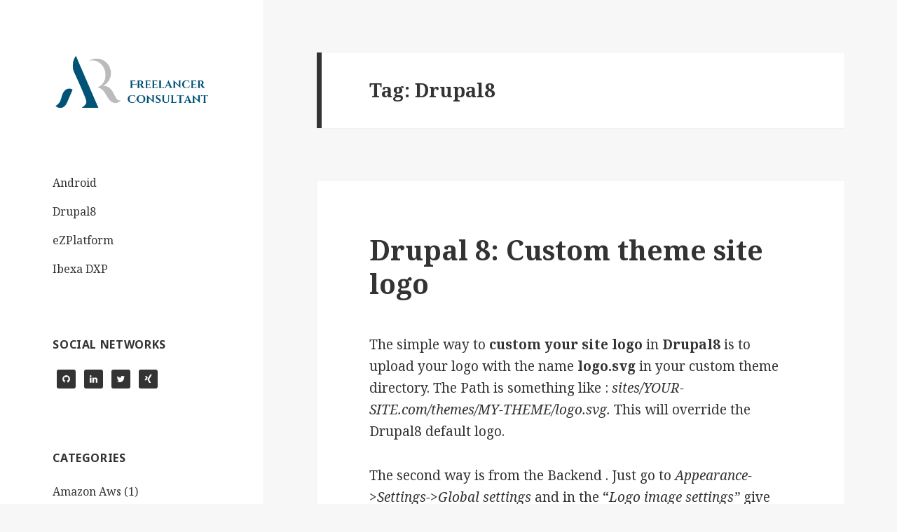

--- FILE ---
content_type: text/html; charset=UTF-8
request_url: https://blog.ramzi-arfaoui.de/tag/drupal8/
body_size: 19990
content:
<!DOCTYPE html>
<html dir="ltr" lang="en-GB" class="no-js">
<head>
	<meta charset="UTF-8">
	<meta name="viewport" content="width=device-width">
	<meta name="description" content="" />
	<link rel="profile" href="http://gmpg.org/xfn/11">
	<link rel="pingback" href="https://blog.ramzi-arfaoui.de/xmlrpc.php">
	<!--[if lt IE 9]>
	<script src="https://blog.ramzi-arfaoui.de/wp-content/themes/twentyfifteen/js/html5.js?ver=3.7.0"></script>
	<![endif]-->
	<script>(function(html){html.className = html.className.replace(/\bno-js\b/,'js')})(document.documentElement);</script>
<title>Drupal8 |</title>

		<!-- All in One SEO 4.2.7.1 - aioseo.com -->
		<meta name="robots" content="max-image-preview:large" />
		<link rel="canonical" href="https://blog.ramzi-arfaoui.de/tag/drupal8/" />
		<meta name="generator" content="All in One SEO (AIOSEO) 4.2.7.1 " />
		<script type="application/ld+json" class="aioseo-schema">
			{"@context":"https:\/\/schema.org","@graph":[{"@type":"BreadcrumbList","@id":"https:\/\/blog.ramzi-arfaoui.de\/tag\/drupal8\/#breadcrumblist","itemListElement":[{"@type":"ListItem","@id":"https:\/\/blog.ramzi-arfaoui.de\/#listItem","position":1,"item":{"@type":"WebPage","@id":"https:\/\/blog.ramzi-arfaoui.de\/","name":"Home","description":"Expert Consultant, developer eZ Platform CMS, Ibexa DXP, Symfony","url":"https:\/\/blog.ramzi-arfaoui.de\/"},"nextItem":"https:\/\/blog.ramzi-arfaoui.de\/tag\/drupal8\/#listItem"},{"@type":"ListItem","@id":"https:\/\/blog.ramzi-arfaoui.de\/tag\/drupal8\/#listItem","position":2,"item":{"@type":"WebPage","@id":"https:\/\/blog.ramzi-arfaoui.de\/tag\/drupal8\/","name":"Drupal8","url":"https:\/\/blog.ramzi-arfaoui.de\/tag\/drupal8\/"},"previousItem":"https:\/\/blog.ramzi-arfaoui.de\/#listItem"}]},{"@type":"CollectionPage","@id":"https:\/\/blog.ramzi-arfaoui.de\/tag\/drupal8\/#collectionpage","url":"https:\/\/blog.ramzi-arfaoui.de\/tag\/drupal8\/","name":"Drupal8 |","inLanguage":"en-GB","isPartOf":{"@id":"https:\/\/blog.ramzi-arfaoui.de\/#website"},"breadcrumb":{"@id":"https:\/\/blog.ramzi-arfaoui.de\/tag\/drupal8\/#breadcrumblist"}},{"@type":"Organization","@id":"https:\/\/blog.ramzi-arfaoui.de\/#organization","url":"https:\/\/blog.ramzi-arfaoui.de\/"},{"@type":"WebSite","@id":"https:\/\/blog.ramzi-arfaoui.de\/#website","url":"https:\/\/blog.ramzi-arfaoui.de\/","inLanguage":"en-GB","publisher":{"@id":"https:\/\/blog.ramzi-arfaoui.de\/#organization"}}]}
		</script>
		<!-- All in One SEO -->

<link rel='dns-prefetch' href='//fonts.googleapis.com' />
<link href='https://fonts.gstatic.com' crossorigin rel='preconnect' />
<link rel="alternate" type="application/rss+xml" title=" &raquo; Feed" href="https://blog.ramzi-arfaoui.de/feed/" />
<link rel="alternate" type="application/rss+xml" title=" &raquo; Comments Feed" href="https://blog.ramzi-arfaoui.de/comments/feed/" />
<link rel="alternate" type="application/rss+xml" title=" &raquo; Drupal8 Tag Feed" href="https://blog.ramzi-arfaoui.de/tag/drupal8/feed/" />
<script>
window._wpemojiSettings = {"baseUrl":"https:\/\/s.w.org\/images\/core\/emoji\/14.0.0\/72x72\/","ext":".png","svgUrl":"https:\/\/s.w.org\/images\/core\/emoji\/14.0.0\/svg\/","svgExt":".svg","source":{"concatemoji":"https:\/\/blog.ramzi-arfaoui.de\/wp-includes\/js\/wp-emoji-release.min.js?ver=6.1.1"}};
/*! This file is auto-generated */
!function(e,a,t){var n,r,o,i=a.createElement("canvas"),p=i.getContext&&i.getContext("2d");function s(e,t){var a=String.fromCharCode,e=(p.clearRect(0,0,i.width,i.height),p.fillText(a.apply(this,e),0,0),i.toDataURL());return p.clearRect(0,0,i.width,i.height),p.fillText(a.apply(this,t),0,0),e===i.toDataURL()}function c(e){var t=a.createElement("script");t.src=e,t.defer=t.type="text/javascript",a.getElementsByTagName("head")[0].appendChild(t)}for(o=Array("flag","emoji"),t.supports={everything:!0,everythingExceptFlag:!0},r=0;r<o.length;r++)t.supports[o[r]]=function(e){if(p&&p.fillText)switch(p.textBaseline="top",p.font="600 32px Arial",e){case"flag":return s([127987,65039,8205,9895,65039],[127987,65039,8203,9895,65039])?!1:!s([55356,56826,55356,56819],[55356,56826,8203,55356,56819])&&!s([55356,57332,56128,56423,56128,56418,56128,56421,56128,56430,56128,56423,56128,56447],[55356,57332,8203,56128,56423,8203,56128,56418,8203,56128,56421,8203,56128,56430,8203,56128,56423,8203,56128,56447]);case"emoji":return!s([129777,127995,8205,129778,127999],[129777,127995,8203,129778,127999])}return!1}(o[r]),t.supports.everything=t.supports.everything&&t.supports[o[r]],"flag"!==o[r]&&(t.supports.everythingExceptFlag=t.supports.everythingExceptFlag&&t.supports[o[r]]);t.supports.everythingExceptFlag=t.supports.everythingExceptFlag&&!t.supports.flag,t.DOMReady=!1,t.readyCallback=function(){t.DOMReady=!0},t.supports.everything||(n=function(){t.readyCallback()},a.addEventListener?(a.addEventListener("DOMContentLoaded",n,!1),e.addEventListener("load",n,!1)):(e.attachEvent("onload",n),a.attachEvent("onreadystatechange",function(){"complete"===a.readyState&&t.readyCallback()})),(e=t.source||{}).concatemoji?c(e.concatemoji):e.wpemoji&&e.twemoji&&(c(e.twemoji),c(e.wpemoji)))}(window,document,window._wpemojiSettings);
</script>
<style>
img.wp-smiley,
img.emoji {
	display: inline !important;
	border: none !important;
	box-shadow: none !important;
	height: 1em !important;
	width: 1em !important;
	margin: 0 0.07em !important;
	vertical-align: -0.1em !important;
	background: none !important;
	padding: 0 !important;
}
</style>
	<link rel='stylesheet' id='crayon-css' href='https://blog.ramzi-arfaoui.de/wp-content/plugins/crayon-syntax-highlighter/css/min/crayon.min.css?ver=_2.7.2_beta' media='all' />
<link rel='stylesheet' id='crayon-theme-classic-css' href='https://blog.ramzi-arfaoui.de/wp-content/plugins/crayon-syntax-highlighter/themes/classic/classic.css?ver=_2.7.2_beta' media='all' />
<link rel='stylesheet' id='crayon-font-monaco-css' href='https://blog.ramzi-arfaoui.de/wp-content/plugins/crayon-syntax-highlighter/fonts/monaco.css?ver=_2.7.2_beta' media='all' />
<link rel='stylesheet' id='wp-block-library-css' href='https://blog.ramzi-arfaoui.de/wp-includes/css/dist/block-library/style.min.css?ver=6.1.1' media='all' />
<style id='wp-block-library-theme-inline-css'>
.wp-block-audio figcaption{color:#555;font-size:13px;text-align:center}.is-dark-theme .wp-block-audio figcaption{color:hsla(0,0%,100%,.65)}.wp-block-audio{margin:0 0 1em}.wp-block-code{border:1px solid #ccc;border-radius:4px;font-family:Menlo,Consolas,monaco,monospace;padding:.8em 1em}.wp-block-embed figcaption{color:#555;font-size:13px;text-align:center}.is-dark-theme .wp-block-embed figcaption{color:hsla(0,0%,100%,.65)}.wp-block-embed{margin:0 0 1em}.blocks-gallery-caption{color:#555;font-size:13px;text-align:center}.is-dark-theme .blocks-gallery-caption{color:hsla(0,0%,100%,.65)}.wp-block-image figcaption{color:#555;font-size:13px;text-align:center}.is-dark-theme .wp-block-image figcaption{color:hsla(0,0%,100%,.65)}.wp-block-image{margin:0 0 1em}.wp-block-pullquote{border-top:4px solid;border-bottom:4px solid;margin-bottom:1.75em;color:currentColor}.wp-block-pullquote__citation,.wp-block-pullquote cite,.wp-block-pullquote footer{color:currentColor;text-transform:uppercase;font-size:.8125em;font-style:normal}.wp-block-quote{border-left:.25em solid;margin:0 0 1.75em;padding-left:1em}.wp-block-quote cite,.wp-block-quote footer{color:currentColor;font-size:.8125em;position:relative;font-style:normal}.wp-block-quote.has-text-align-right{border-left:none;border-right:.25em solid;padding-left:0;padding-right:1em}.wp-block-quote.has-text-align-center{border:none;padding-left:0}.wp-block-quote.is-large,.wp-block-quote.is-style-large,.wp-block-quote.is-style-plain{border:none}.wp-block-search .wp-block-search__label{font-weight:700}.wp-block-search__button{border:1px solid #ccc;padding:.375em .625em}:where(.wp-block-group.has-background){padding:1.25em 2.375em}.wp-block-separator.has-css-opacity{opacity:.4}.wp-block-separator{border:none;border-bottom:2px solid;margin-left:auto;margin-right:auto}.wp-block-separator.has-alpha-channel-opacity{opacity:1}.wp-block-separator:not(.is-style-wide):not(.is-style-dots){width:100px}.wp-block-separator.has-background:not(.is-style-dots){border-bottom:none;height:1px}.wp-block-separator.has-background:not(.is-style-wide):not(.is-style-dots){height:2px}.wp-block-table{margin:"0 0 1em 0"}.wp-block-table thead{border-bottom:3px solid}.wp-block-table tfoot{border-top:3px solid}.wp-block-table td,.wp-block-table th{word-break:normal}.wp-block-table figcaption{color:#555;font-size:13px;text-align:center}.is-dark-theme .wp-block-table figcaption{color:hsla(0,0%,100%,.65)}.wp-block-video figcaption{color:#555;font-size:13px;text-align:center}.is-dark-theme .wp-block-video figcaption{color:hsla(0,0%,100%,.65)}.wp-block-video{margin:0 0 1em}.wp-block-template-part.has-background{padding:1.25em 2.375em;margin-top:0;margin-bottom:0}
</style>
<link rel='stylesheet' id='classic-theme-styles-css' href='https://blog.ramzi-arfaoui.de/wp-includes/css/classic-themes.min.css?ver=1' media='all' />
<style id='global-styles-inline-css'>
body{--wp--preset--color--black: #000000;--wp--preset--color--cyan-bluish-gray: #abb8c3;--wp--preset--color--white: #fff;--wp--preset--color--pale-pink: #f78da7;--wp--preset--color--vivid-red: #cf2e2e;--wp--preset--color--luminous-vivid-orange: #ff6900;--wp--preset--color--luminous-vivid-amber: #fcb900;--wp--preset--color--light-green-cyan: #7bdcb5;--wp--preset--color--vivid-green-cyan: #00d084;--wp--preset--color--pale-cyan-blue: #8ed1fc;--wp--preset--color--vivid-cyan-blue: #0693e3;--wp--preset--color--vivid-purple: #9b51e0;--wp--preset--color--dark-gray: #111;--wp--preset--color--light-gray: #f1f1f1;--wp--preset--color--yellow: #f4ca16;--wp--preset--color--dark-brown: #352712;--wp--preset--color--medium-pink: #e53b51;--wp--preset--color--light-pink: #ffe5d1;--wp--preset--color--dark-purple: #2e2256;--wp--preset--color--purple: #674970;--wp--preset--color--blue-gray: #22313f;--wp--preset--color--bright-blue: #55c3dc;--wp--preset--color--light-blue: #e9f2f9;--wp--preset--gradient--vivid-cyan-blue-to-vivid-purple: linear-gradient(135deg,rgba(6,147,227,1) 0%,rgb(155,81,224) 100%);--wp--preset--gradient--light-green-cyan-to-vivid-green-cyan: linear-gradient(135deg,rgb(122,220,180) 0%,rgb(0,208,130) 100%);--wp--preset--gradient--luminous-vivid-amber-to-luminous-vivid-orange: linear-gradient(135deg,rgba(252,185,0,1) 0%,rgba(255,105,0,1) 100%);--wp--preset--gradient--luminous-vivid-orange-to-vivid-red: linear-gradient(135deg,rgba(255,105,0,1) 0%,rgb(207,46,46) 100%);--wp--preset--gradient--very-light-gray-to-cyan-bluish-gray: linear-gradient(135deg,rgb(238,238,238) 0%,rgb(169,184,195) 100%);--wp--preset--gradient--cool-to-warm-spectrum: linear-gradient(135deg,rgb(74,234,220) 0%,rgb(151,120,209) 20%,rgb(207,42,186) 40%,rgb(238,44,130) 60%,rgb(251,105,98) 80%,rgb(254,248,76) 100%);--wp--preset--gradient--blush-light-purple: linear-gradient(135deg,rgb(255,206,236) 0%,rgb(152,150,240) 100%);--wp--preset--gradient--blush-bordeaux: linear-gradient(135deg,rgb(254,205,165) 0%,rgb(254,45,45) 50%,rgb(107,0,62) 100%);--wp--preset--gradient--luminous-dusk: linear-gradient(135deg,rgb(255,203,112) 0%,rgb(199,81,192) 50%,rgb(65,88,208) 100%);--wp--preset--gradient--pale-ocean: linear-gradient(135deg,rgb(255,245,203) 0%,rgb(182,227,212) 50%,rgb(51,167,181) 100%);--wp--preset--gradient--electric-grass: linear-gradient(135deg,rgb(202,248,128) 0%,rgb(113,206,126) 100%);--wp--preset--gradient--midnight: linear-gradient(135deg,rgb(2,3,129) 0%,rgb(40,116,252) 100%);--wp--preset--gradient--dark-gray-gradient-gradient: linear-gradient(90deg, rgba(17,17,17,1) 0%, rgba(42,42,42,1) 100%);--wp--preset--gradient--light-gray-gradient: linear-gradient(90deg, rgba(241,241,241,1) 0%, rgba(215,215,215,1) 100%);--wp--preset--gradient--white-gradient: linear-gradient(90deg, rgba(255,255,255,1) 0%, rgba(230,230,230,1) 100%);--wp--preset--gradient--yellow-gradient: linear-gradient(90deg, rgba(244,202,22,1) 0%, rgba(205,168,10,1) 100%);--wp--preset--gradient--dark-brown-gradient: linear-gradient(90deg, rgba(53,39,18,1) 0%, rgba(91,67,31,1) 100%);--wp--preset--gradient--medium-pink-gradient: linear-gradient(90deg, rgba(229,59,81,1) 0%, rgba(209,28,51,1) 100%);--wp--preset--gradient--light-pink-gradient: linear-gradient(90deg, rgba(255,229,209,1) 0%, rgba(255,200,158,1) 100%);--wp--preset--gradient--dark-purple-gradient: linear-gradient(90deg, rgba(46,34,86,1) 0%, rgba(66,48,123,1) 100%);--wp--preset--gradient--purple-gradient: linear-gradient(90deg, rgba(103,73,112,1) 0%, rgba(131,93,143,1) 100%);--wp--preset--gradient--blue-gray-gradient: linear-gradient(90deg, rgba(34,49,63,1) 0%, rgba(52,75,96,1) 100%);--wp--preset--gradient--bright-blue-gradient: linear-gradient(90deg, rgba(85,195,220,1) 0%, rgba(43,180,211,1) 100%);--wp--preset--gradient--light-blue-gradient: linear-gradient(90deg, rgba(233,242,249,1) 0%, rgba(193,218,238,1) 100%);--wp--preset--duotone--dark-grayscale: url('#wp-duotone-dark-grayscale');--wp--preset--duotone--grayscale: url('#wp-duotone-grayscale');--wp--preset--duotone--purple-yellow: url('#wp-duotone-purple-yellow');--wp--preset--duotone--blue-red: url('#wp-duotone-blue-red');--wp--preset--duotone--midnight: url('#wp-duotone-midnight');--wp--preset--duotone--magenta-yellow: url('#wp-duotone-magenta-yellow');--wp--preset--duotone--purple-green: url('#wp-duotone-purple-green');--wp--preset--duotone--blue-orange: url('#wp-duotone-blue-orange');--wp--preset--font-size--small: 13px;--wp--preset--font-size--medium: 20px;--wp--preset--font-size--large: 36px;--wp--preset--font-size--x-large: 42px;--wp--preset--spacing--20: 0.44rem;--wp--preset--spacing--30: 0.67rem;--wp--preset--spacing--40: 1rem;--wp--preset--spacing--50: 1.5rem;--wp--preset--spacing--60: 2.25rem;--wp--preset--spacing--70: 3.38rem;--wp--preset--spacing--80: 5.06rem;}:where(.is-layout-flex){gap: 0.5em;}body .is-layout-flow > .alignleft{float: left;margin-inline-start: 0;margin-inline-end: 2em;}body .is-layout-flow > .alignright{float: right;margin-inline-start: 2em;margin-inline-end: 0;}body .is-layout-flow > .aligncenter{margin-left: auto !important;margin-right: auto !important;}body .is-layout-constrained > .alignleft{float: left;margin-inline-start: 0;margin-inline-end: 2em;}body .is-layout-constrained > .alignright{float: right;margin-inline-start: 2em;margin-inline-end: 0;}body .is-layout-constrained > .aligncenter{margin-left: auto !important;margin-right: auto !important;}body .is-layout-constrained > :where(:not(.alignleft):not(.alignright):not(.alignfull)){max-width: var(--wp--style--global--content-size);margin-left: auto !important;margin-right: auto !important;}body .is-layout-constrained > .alignwide{max-width: var(--wp--style--global--wide-size);}body .is-layout-flex{display: flex;}body .is-layout-flex{flex-wrap: wrap;align-items: center;}body .is-layout-flex > *{margin: 0;}:where(.wp-block-columns.is-layout-flex){gap: 2em;}.has-black-color{color: var(--wp--preset--color--black) !important;}.has-cyan-bluish-gray-color{color: var(--wp--preset--color--cyan-bluish-gray) !important;}.has-white-color{color: var(--wp--preset--color--white) !important;}.has-pale-pink-color{color: var(--wp--preset--color--pale-pink) !important;}.has-vivid-red-color{color: var(--wp--preset--color--vivid-red) !important;}.has-luminous-vivid-orange-color{color: var(--wp--preset--color--luminous-vivid-orange) !important;}.has-luminous-vivid-amber-color{color: var(--wp--preset--color--luminous-vivid-amber) !important;}.has-light-green-cyan-color{color: var(--wp--preset--color--light-green-cyan) !important;}.has-vivid-green-cyan-color{color: var(--wp--preset--color--vivid-green-cyan) !important;}.has-pale-cyan-blue-color{color: var(--wp--preset--color--pale-cyan-blue) !important;}.has-vivid-cyan-blue-color{color: var(--wp--preset--color--vivid-cyan-blue) !important;}.has-vivid-purple-color{color: var(--wp--preset--color--vivid-purple) !important;}.has-black-background-color{background-color: var(--wp--preset--color--black) !important;}.has-cyan-bluish-gray-background-color{background-color: var(--wp--preset--color--cyan-bluish-gray) !important;}.has-white-background-color{background-color: var(--wp--preset--color--white) !important;}.has-pale-pink-background-color{background-color: var(--wp--preset--color--pale-pink) !important;}.has-vivid-red-background-color{background-color: var(--wp--preset--color--vivid-red) !important;}.has-luminous-vivid-orange-background-color{background-color: var(--wp--preset--color--luminous-vivid-orange) !important;}.has-luminous-vivid-amber-background-color{background-color: var(--wp--preset--color--luminous-vivid-amber) !important;}.has-light-green-cyan-background-color{background-color: var(--wp--preset--color--light-green-cyan) !important;}.has-vivid-green-cyan-background-color{background-color: var(--wp--preset--color--vivid-green-cyan) !important;}.has-pale-cyan-blue-background-color{background-color: var(--wp--preset--color--pale-cyan-blue) !important;}.has-vivid-cyan-blue-background-color{background-color: var(--wp--preset--color--vivid-cyan-blue) !important;}.has-vivid-purple-background-color{background-color: var(--wp--preset--color--vivid-purple) !important;}.has-black-border-color{border-color: var(--wp--preset--color--black) !important;}.has-cyan-bluish-gray-border-color{border-color: var(--wp--preset--color--cyan-bluish-gray) !important;}.has-white-border-color{border-color: var(--wp--preset--color--white) !important;}.has-pale-pink-border-color{border-color: var(--wp--preset--color--pale-pink) !important;}.has-vivid-red-border-color{border-color: var(--wp--preset--color--vivid-red) !important;}.has-luminous-vivid-orange-border-color{border-color: var(--wp--preset--color--luminous-vivid-orange) !important;}.has-luminous-vivid-amber-border-color{border-color: var(--wp--preset--color--luminous-vivid-amber) !important;}.has-light-green-cyan-border-color{border-color: var(--wp--preset--color--light-green-cyan) !important;}.has-vivid-green-cyan-border-color{border-color: var(--wp--preset--color--vivid-green-cyan) !important;}.has-pale-cyan-blue-border-color{border-color: var(--wp--preset--color--pale-cyan-blue) !important;}.has-vivid-cyan-blue-border-color{border-color: var(--wp--preset--color--vivid-cyan-blue) !important;}.has-vivid-purple-border-color{border-color: var(--wp--preset--color--vivid-purple) !important;}.has-vivid-cyan-blue-to-vivid-purple-gradient-background{background: var(--wp--preset--gradient--vivid-cyan-blue-to-vivid-purple) !important;}.has-light-green-cyan-to-vivid-green-cyan-gradient-background{background: var(--wp--preset--gradient--light-green-cyan-to-vivid-green-cyan) !important;}.has-luminous-vivid-amber-to-luminous-vivid-orange-gradient-background{background: var(--wp--preset--gradient--luminous-vivid-amber-to-luminous-vivid-orange) !important;}.has-luminous-vivid-orange-to-vivid-red-gradient-background{background: var(--wp--preset--gradient--luminous-vivid-orange-to-vivid-red) !important;}.has-very-light-gray-to-cyan-bluish-gray-gradient-background{background: var(--wp--preset--gradient--very-light-gray-to-cyan-bluish-gray) !important;}.has-cool-to-warm-spectrum-gradient-background{background: var(--wp--preset--gradient--cool-to-warm-spectrum) !important;}.has-blush-light-purple-gradient-background{background: var(--wp--preset--gradient--blush-light-purple) !important;}.has-blush-bordeaux-gradient-background{background: var(--wp--preset--gradient--blush-bordeaux) !important;}.has-luminous-dusk-gradient-background{background: var(--wp--preset--gradient--luminous-dusk) !important;}.has-pale-ocean-gradient-background{background: var(--wp--preset--gradient--pale-ocean) !important;}.has-electric-grass-gradient-background{background: var(--wp--preset--gradient--electric-grass) !important;}.has-midnight-gradient-background{background: var(--wp--preset--gradient--midnight) !important;}.has-small-font-size{font-size: var(--wp--preset--font-size--small) !important;}.has-medium-font-size{font-size: var(--wp--preset--font-size--medium) !important;}.has-large-font-size{font-size: var(--wp--preset--font-size--large) !important;}.has-x-large-font-size{font-size: var(--wp--preset--font-size--x-large) !important;}
.wp-block-navigation a:where(:not(.wp-element-button)){color: inherit;}
:where(.wp-block-columns.is-layout-flex){gap: 2em;}
.wp-block-pullquote{font-size: 1.5em;line-height: 1.6;}
</style>
<link rel='stylesheet' id='responsive-lightbox-prettyphoto-css' href='https://blog.ramzi-arfaoui.de/wp-content/plugins/responsive-lightbox/assets/prettyphoto/prettyPhoto.min.css?ver=2.4.2' media='all' />
<link rel='stylesheet' id='social_share_button_style-css' href='https://blog.ramzi-arfaoui.de/wp-content/plugins/social-share-button/assets/front/css/style.css?ver=6.1.1' media='all' />
<link rel='stylesheet' id='fontawesome-5-css' href='https://blog.ramzi-arfaoui.de/wp-content/plugins/social-share-button/assets/global/css/fontawesome-5.min.css?ver=6.1.1' media='all' />
<link rel='stylesheet' id='wp-postratings-css' href='https://blog.ramzi-arfaoui.de/wp-content/plugins/wp-postratings/css/postratings-css.css?ver=1.90' media='all' />
<link rel='stylesheet' id='twentyfifteen-fonts-css' href='https://fonts.googleapis.com/css?family=Noto+Sans%3A400italic%2C700italic%2C400%2C700%7CNoto+Serif%3A400italic%2C700italic%2C400%2C700%7CInconsolata%3A400%2C700&#038;subset=latin%2Clatin-ext&#038;display=fallback' media='all' />
<link rel='stylesheet' id='genericons-css' href='https://blog.ramzi-arfaoui.de/wp-content/themes/twentyfifteen/genericons/genericons.css?ver=20201026' media='all' />
<link rel='stylesheet' id='twentyfifteen-style-css' href='https://blog.ramzi-arfaoui.de/wp-content/themes/twentyfifteen/style.css?ver=20221101' media='all' />
<style id='twentyfifteen-style-inline-css'>

		/* Custom Header Background Color */
		body:before,
		.site-header {
			background-color: #333333;
		}

		@media screen and (min-width: 59.6875em) {
			.site-header,
			.secondary {
				background-color: transparent;
			}

			.widget button,
			.widget input[type="button"],
			.widget input[type="reset"],
			.widget input[type="submit"],
			.widget_calendar tbody a,
			.widget_calendar tbody a:hover,
			.widget_calendar tbody a:focus {
				color: #333333;
			}
		}
	

		/* Custom Sidebar Text Color */
		.site-title a,
		.site-description,
		.secondary-toggle:before {
			color: #ffffff;
		}

		.site-title a:hover,
		.site-title a:focus {
			color: #ffffff; /* Fallback for IE7 and IE8 */
			color: rgba( 255, 255, 255, 0.7);
		}

		.secondary-toggle {
			border-color: #ffffff; /* Fallback for IE7 and IE8 */
			border-color: rgba( 255, 255, 255, 0.1);
		}

		.secondary-toggle:hover,
		.secondary-toggle:focus {
			border-color: #ffffff; /* Fallback for IE7 and IE8 */
			border-color: rgba( 255, 255, 255, 0.3);
		}

		.site-title a {
			outline-color: #ffffff; /* Fallback for IE7 and IE8 */
			outline-color: rgba( 255, 255, 255, 0.3);
		}

		@media screen and (min-width: 59.6875em) {
			.secondary a,
			.dropdown-toggle:after,
			.widget-title,
			.widget blockquote cite,
			.widget blockquote small {
				color: #ffffff;
			}

			.widget button,
			.widget input[type="button"],
			.widget input[type="reset"],
			.widget input[type="submit"],
			.widget_calendar tbody a {
				background-color: #ffffff;
			}

			.textwidget a {
				border-color: #ffffff;
			}

			.secondary a:hover,
			.secondary a:focus,
			.main-navigation .menu-item-description,
			.widget,
			.widget blockquote,
			.widget .wp-caption-text,
			.widget .gallery-caption {
				color: rgba( 255, 255, 255, 0.7);
			}

			.widget button:hover,
			.widget button:focus,
			.widget input[type="button"]:hover,
			.widget input[type="button"]:focus,
			.widget input[type="reset"]:hover,
			.widget input[type="reset"]:focus,
			.widget input[type="submit"]:hover,
			.widget input[type="submit"]:focus,
			.widget_calendar tbody a:hover,
			.widget_calendar tbody a:focus {
				background-color: rgba( 255, 255, 255, 0.7);
			}

			.widget blockquote {
				border-color: rgba( 255, 255, 255, 0.7);
			}

			.main-navigation ul,
			.main-navigation li,
			.secondary-toggle,
			.widget input,
			.widget textarea,
			.widget table,
			.widget th,
			.widget td,
			.widget pre,
			.widget li,
			.widget_categories .children,
			.widget_nav_menu .sub-menu,
			.widget_pages .children,
			.widget abbr[title] {
				border-color: rgba( 255, 255, 255, 0.1);
			}

			.dropdown-toggle:hover,
			.dropdown-toggle:focus,
			.widget hr {
				background-color: rgba( 255, 255, 255, 0.1);
			}

			.widget input:focus,
			.widget textarea:focus {
				border-color: rgba( 255, 255, 255, 0.3);
			}

			.sidebar a:focus,
			.dropdown-toggle:focus {
				outline-color: rgba( 255, 255, 255, 0.3);
			}
		}
	
</style>
<link rel='stylesheet' id='twentyfifteen-block-style-css' href='https://blog.ramzi-arfaoui.de/wp-content/themes/twentyfifteen/css/blocks.css?ver=20220914' media='all' />
<!--[if lt IE 9]>
<link rel='stylesheet' id='twentyfifteen-ie-css' href='https://blog.ramzi-arfaoui.de/wp-content/themes/twentyfifteen/css/ie.css?ver=20220908' media='all' />
<![endif]-->
<!--[if lt IE 8]>
<link rel='stylesheet' id='twentyfifteen-ie7-css' href='https://blog.ramzi-arfaoui.de/wp-content/themes/twentyfifteen/css/ie7.css?ver=20141210' media='all' />
<![endif]-->
<link rel='stylesheet' id='latest-posts-style-css' href='https://blog.ramzi-arfaoui.de/wp-content/plugins/latest-posts/assets/css/style.css?ver=1.4.2' media='all' />
<link rel='stylesheet' id='simple-social-icons-font-css' href='https://blog.ramzi-arfaoui.de/wp-content/plugins/simple-social-icons/css/style.css?ver=3.0.2' media='all' />
<script src='https://blog.ramzi-arfaoui.de/wp-includes/js/jquery/jquery.min.js?ver=3.6.1' id='jquery-core-js'></script>
<script src='https://blog.ramzi-arfaoui.de/wp-includes/js/jquery/jquery-migrate.min.js?ver=3.3.2' id='jquery-migrate-js'></script>
<script id='crayon_js-js-extra'>
var CrayonSyntaxSettings = {"version":"_2.7.2_beta","is_admin":"0","ajaxurl":"https:\/\/blog.ramzi-arfaoui.de\/wp-admin\/admin-ajax.php","prefix":"crayon-","setting":"crayon-setting","selected":"crayon-setting-selected","changed":"crayon-setting-changed","special":"crayon-setting-special","orig_value":"data-orig-value","debug":""};
var CrayonSyntaxStrings = {"copy":"Press %s to Copy, %s to Paste","minimize":"Click To Expand Code"};
</script>
<script src='https://blog.ramzi-arfaoui.de/wp-content/plugins/crayon-syntax-highlighter/js/min/crayon.min.js?ver=_2.7.2_beta' id='crayon_js-js'></script>
<script src='https://blog.ramzi-arfaoui.de/wp-content/plugins/responsive-lightbox/assets/prettyphoto/jquery.prettyPhoto.min.js?ver=2.4.2' id='responsive-lightbox-prettyphoto-js'></script>
<script src='https://blog.ramzi-arfaoui.de/wp-includes/js/underscore.min.js?ver=1.13.4' id='underscore-js'></script>
<script src='https://blog.ramzi-arfaoui.de/wp-content/plugins/responsive-lightbox/assets/infinitescroll/infinite-scroll.pkgd.min.js?ver=6.1.1' id='responsive-lightbox-infinite-scroll-js'></script>
<script id='responsive-lightbox-js-extra'>
var rlArgs = {"script":"prettyphoto","selector":"lightbox","customEvents":"","activeGalleries":"1","animationSpeed":"normal","slideshow":"0","slideshowDelay":"5000","slideshowAutoplay":"0","opacity":"0.53","showTitle":"1","allowResize":"1","allowExpand":"0","width":"1080","height":"720","separator":"\/","theme":"facebook","horizontalPadding":"20","hideFlash":"0","wmode":"opaque","videoAutoplay":"0","modal":"0","deeplinking":"0","overlayGallery":"1","keyboardShortcuts":"1","social":"0","woocommerce_gallery":"0","ajaxurl":"https:\/\/blog.ramzi-arfaoui.de\/wp-admin\/admin-ajax.php","nonce":"7943438651","preview":"false","postId":"281","scriptExtension":""};
</script>
<script src='https://blog.ramzi-arfaoui.de/wp-content/plugins/responsive-lightbox/js/front.js?ver=2.4.2' id='responsive-lightbox-js'></script>
<script id='social_share_button_front_js-js-extra'>
var social_share_button_ajax = {"social_share_button_ajaxurl":"https:\/\/blog.ramzi-arfaoui.de\/wp-admin\/admin-ajax.php"};
</script>
<script src='https://blog.ramzi-arfaoui.de/wp-content/plugins/social-share-button/assets/front/js/scripts.js?ver=6.1.1' id='social_share_button_front_js-js'></script>
<script src='https://blog.ramzi-arfaoui.de/wp-content/plugins/wonderplugin-gallery/engine/wonderplugingallery.js?ver=7.5' id='wonderplugin-gallery-script-js'></script>
<link rel="https://api.w.org/" href="https://blog.ramzi-arfaoui.de/wp-json/" /><link rel="alternate" type="application/json" href="https://blog.ramzi-arfaoui.de/wp-json/wp/v2/tags/40" /><link rel="EditURI" type="application/rsd+xml" title="RSD" href="https://blog.ramzi-arfaoui.de/xmlrpc.php?rsd" />
<link rel="wlwmanifest" type="application/wlwmanifest+xml" href="https://blog.ramzi-arfaoui.de/wp-includes/wlwmanifest.xml" />
<meta name="generator" content="WordPress 6.1.1" />
<style id="custom-background-css">
body.custom-background { background-color: #f7f7f7; }
</style>
	
<link rel='stylesheet'  href='/wp-content/themes/custom.css' type='text/css' media='all' />
    <!-- Global site tag (gtag.js) - Google Analytics -->
    <script async src="https://www.googletagmanager.com/gtag/js?id=UA-57431333-2"></script>
    <script>
        window.dataLayer = window.dataLayer || [];
        function gtag(){dataLayer.push(arguments);}
        gtag('js', new Date());

        gtag('config', 'UA-57431333-2');
    </script>
    <link rel="shortcut icon" href="https://ramzi-arfaoui.de/wp-content/uploads/2021/02/favicon.png" />
</head>

<body class="archive tag tag-drupal8 tag-40 custom-background wp-embed-responsive">
<svg xmlns="http://www.w3.org/2000/svg" viewBox="0 0 0 0" width="0" height="0" focusable="false" role="none" style="visibility: hidden; position: absolute; left: -9999px; overflow: hidden;" ><defs><filter id="wp-duotone-dark-grayscale"><feColorMatrix color-interpolation-filters="sRGB" type="matrix" values=" .299 .587 .114 0 0 .299 .587 .114 0 0 .299 .587 .114 0 0 .299 .587 .114 0 0 " /><feComponentTransfer color-interpolation-filters="sRGB" ><feFuncR type="table" tableValues="0 0.49803921568627" /><feFuncG type="table" tableValues="0 0.49803921568627" /><feFuncB type="table" tableValues="0 0.49803921568627" /><feFuncA type="table" tableValues="1 1" /></feComponentTransfer><feComposite in2="SourceGraphic" operator="in" /></filter></defs></svg><svg xmlns="http://www.w3.org/2000/svg" viewBox="0 0 0 0" width="0" height="0" focusable="false" role="none" style="visibility: hidden; position: absolute; left: -9999px; overflow: hidden;" ><defs><filter id="wp-duotone-grayscale"><feColorMatrix color-interpolation-filters="sRGB" type="matrix" values=" .299 .587 .114 0 0 .299 .587 .114 0 0 .299 .587 .114 0 0 .299 .587 .114 0 0 " /><feComponentTransfer color-interpolation-filters="sRGB" ><feFuncR type="table" tableValues="0 1" /><feFuncG type="table" tableValues="0 1" /><feFuncB type="table" tableValues="0 1" /><feFuncA type="table" tableValues="1 1" /></feComponentTransfer><feComposite in2="SourceGraphic" operator="in" /></filter></defs></svg><svg xmlns="http://www.w3.org/2000/svg" viewBox="0 0 0 0" width="0" height="0" focusable="false" role="none" style="visibility: hidden; position: absolute; left: -9999px; overflow: hidden;" ><defs><filter id="wp-duotone-purple-yellow"><feColorMatrix color-interpolation-filters="sRGB" type="matrix" values=" .299 .587 .114 0 0 .299 .587 .114 0 0 .299 .587 .114 0 0 .299 .587 .114 0 0 " /><feComponentTransfer color-interpolation-filters="sRGB" ><feFuncR type="table" tableValues="0.54901960784314 0.98823529411765" /><feFuncG type="table" tableValues="0 1" /><feFuncB type="table" tableValues="0.71764705882353 0.25490196078431" /><feFuncA type="table" tableValues="1 1" /></feComponentTransfer><feComposite in2="SourceGraphic" operator="in" /></filter></defs></svg><svg xmlns="http://www.w3.org/2000/svg" viewBox="0 0 0 0" width="0" height="0" focusable="false" role="none" style="visibility: hidden; position: absolute; left: -9999px; overflow: hidden;" ><defs><filter id="wp-duotone-blue-red"><feColorMatrix color-interpolation-filters="sRGB" type="matrix" values=" .299 .587 .114 0 0 .299 .587 .114 0 0 .299 .587 .114 0 0 .299 .587 .114 0 0 " /><feComponentTransfer color-interpolation-filters="sRGB" ><feFuncR type="table" tableValues="0 1" /><feFuncG type="table" tableValues="0 0.27843137254902" /><feFuncB type="table" tableValues="0.5921568627451 0.27843137254902" /><feFuncA type="table" tableValues="1 1" /></feComponentTransfer><feComposite in2="SourceGraphic" operator="in" /></filter></defs></svg><svg xmlns="http://www.w3.org/2000/svg" viewBox="0 0 0 0" width="0" height="0" focusable="false" role="none" style="visibility: hidden; position: absolute; left: -9999px; overflow: hidden;" ><defs><filter id="wp-duotone-midnight"><feColorMatrix color-interpolation-filters="sRGB" type="matrix" values=" .299 .587 .114 0 0 .299 .587 .114 0 0 .299 .587 .114 0 0 .299 .587 .114 0 0 " /><feComponentTransfer color-interpolation-filters="sRGB" ><feFuncR type="table" tableValues="0 0" /><feFuncG type="table" tableValues="0 0.64705882352941" /><feFuncB type="table" tableValues="0 1" /><feFuncA type="table" tableValues="1 1" /></feComponentTransfer><feComposite in2="SourceGraphic" operator="in" /></filter></defs></svg><svg xmlns="http://www.w3.org/2000/svg" viewBox="0 0 0 0" width="0" height="0" focusable="false" role="none" style="visibility: hidden; position: absolute; left: -9999px; overflow: hidden;" ><defs><filter id="wp-duotone-magenta-yellow"><feColorMatrix color-interpolation-filters="sRGB" type="matrix" values=" .299 .587 .114 0 0 .299 .587 .114 0 0 .299 .587 .114 0 0 .299 .587 .114 0 0 " /><feComponentTransfer color-interpolation-filters="sRGB" ><feFuncR type="table" tableValues="0.78039215686275 1" /><feFuncG type="table" tableValues="0 0.94901960784314" /><feFuncB type="table" tableValues="0.35294117647059 0.47058823529412" /><feFuncA type="table" tableValues="1 1" /></feComponentTransfer><feComposite in2="SourceGraphic" operator="in" /></filter></defs></svg><svg xmlns="http://www.w3.org/2000/svg" viewBox="0 0 0 0" width="0" height="0" focusable="false" role="none" style="visibility: hidden; position: absolute; left: -9999px; overflow: hidden;" ><defs><filter id="wp-duotone-purple-green"><feColorMatrix color-interpolation-filters="sRGB" type="matrix" values=" .299 .587 .114 0 0 .299 .587 .114 0 0 .299 .587 .114 0 0 .299 .587 .114 0 0 " /><feComponentTransfer color-interpolation-filters="sRGB" ><feFuncR type="table" tableValues="0.65098039215686 0.40392156862745" /><feFuncG type="table" tableValues="0 1" /><feFuncB type="table" tableValues="0.44705882352941 0.4" /><feFuncA type="table" tableValues="1 1" /></feComponentTransfer><feComposite in2="SourceGraphic" operator="in" /></filter></defs></svg><svg xmlns="http://www.w3.org/2000/svg" viewBox="0 0 0 0" width="0" height="0" focusable="false" role="none" style="visibility: hidden; position: absolute; left: -9999px; overflow: hidden;" ><defs><filter id="wp-duotone-blue-orange"><feColorMatrix color-interpolation-filters="sRGB" type="matrix" values=" .299 .587 .114 0 0 .299 .587 .114 0 0 .299 .587 .114 0 0 .299 .587 .114 0 0 " /><feComponentTransfer color-interpolation-filters="sRGB" ><feFuncR type="table" tableValues="0.098039215686275 1" /><feFuncG type="table" tableValues="0 0.66274509803922" /><feFuncB type="table" tableValues="0.84705882352941 0.41960784313725" /><feFuncA type="table" tableValues="1 1" /></feComponentTransfer><feComposite in2="SourceGraphic" operator="in" /></filter></defs></svg><div id="page" class="hfeed site">
	<a class="skip-link screen-reader-text" href="#content">Skip to content</a>

	<div id="sidebar" class="sidebar">
		<header id="masthead" class="site-header" role="banner">
		<a href="https://www.ramzi-arfaoui.de" title="blog.ramzi-arfaoui.de"><img src="/wp-content/themes/Logo_2.png"></a>
			<div class="site-branding">
										<p class="site-title"><a href="https://blog.ramzi-arfaoui.de/" rel="home"></a></p>
										<button class="secondary-toggle">Menu and widgets</button>
			</div><!-- .site-branding -->
		</header><!-- .site-header -->

			<div id="secondary" class="secondary">

					<nav id="site-navigation" class="main-navigation">
				<div class="menu-main_menu-container"><ul id="menu-main_menu" class="nav-menu"><li id="menu-item-194" class="menu-item menu-item-type-post_type menu-item-object-page menu-item-194"><a href="https://blog.ramzi-arfaoui.de/android/">Android</a></li>
<li id="menu-item-273" class="menu-item menu-item-type-post_type menu-item-object-page menu-item-273"><a href="https://blog.ramzi-arfaoui.de/drupal8/">Drupal8</a></li>
<li id="menu-item-310" class="menu-item menu-item-type-post_type menu-item-object-page menu-item-310"><a href="https://blog.ramzi-arfaoui.de/ezplatform/">eZPlatform</a></li>
<li id="menu-item-502" class="menu-item menu-item-type-post_type menu-item-object-page menu-item-502"><a href="https://blog.ramzi-arfaoui.de/ibexa-dxp/">Ibexa DXP</a></li>
</ul></div>			</nav><!-- .main-navigation -->
		
		
					<div id="widget-area" class="widget-area" role="complementary">
				<aside id="simple-social-icons-2" class="widget simple-social-icons"><h2 class="widget-title">Social Networks</h2><ul class="alignleft"><li class="ssi-github"><a href="https://github.com/arfaram" target="_blank" rel="noopener noreferrer"><svg role="img" class="social-github" aria-labelledby="social-github-2"><title id="social-github-2">GitHub</title><use xlink:href="https://blog.ramzi-arfaoui.de/wp-content/plugins/simple-social-icons/symbol-defs.svg#social-github"></use></svg></a></li><li class="ssi-linkedin"><a href="https://de.linkedin.com/in/ramzi-arfaoui-56ab71142" target="_blank" rel="noopener noreferrer"><svg role="img" class="social-linkedin" aria-labelledby="social-linkedin-2"><title id="social-linkedin-2">LinkedIn</title><use xlink:href="https://blog.ramzi-arfaoui.de/wp-content/plugins/simple-social-icons/symbol-defs.svg#social-linkedin"></use></svg></a></li><li class="ssi-twitter"><a href="https://twitter.com/ramzi_ar" target="_blank" rel="noopener noreferrer"><svg role="img" class="social-twitter" aria-labelledby="social-twitter-2"><title id="social-twitter-2">Twitter</title><use xlink:href="https://blog.ramzi-arfaoui.de/wp-content/plugins/simple-social-icons/symbol-defs.svg#social-twitter"></use></svg></a></li><li class="ssi-xing"><a href="https://www.xing.com/profile/Ramzi_Arfaoui" target="_blank" rel="noopener noreferrer"><svg role="img" class="social-xing" aria-labelledby="social-xing-2"><title id="social-xing-2">xing</title><use xlink:href="https://blog.ramzi-arfaoui.de/wp-content/plugins/simple-social-icons/symbol-defs.svg#social-xing"></use></svg></a></li></ul></aside><aside id="categories-3" class="widget widget_categories"><h2 class="widget-title">Categories</h2><nav aria-label="Categories">
			<ul>
					<li class="cat-item cat-item-10"><a href="https://blog.ramzi-arfaoui.de/category/amazon_aws/">Amazon Aws</a> (1)
</li>
	<li class="cat-item cat-item-2"><a href="https://blog.ramzi-arfaoui.de/category/android/">Android</a> (6)
<ul class='children'>
	<li class="cat-item cat-item-25"><a href="https://blog.ramzi-arfaoui.de/category/android/pushbots-to-php/">PushBots-to-PHP</a> (1)
</li>
	<li class="cat-item cat-item-24"><a href="https://blog.ramzi-arfaoui.de/category/android/sqlcipher-for-android/">SQLCipher for Android</a> (3)
</li>
	<li class="cat-item cat-item-26"><a href="https://blog.ramzi-arfaoui.de/category/android/style-the-android-app/">Style the Android App</a> (1)
</li>
</ul>
</li>
	<li class="cat-item cat-item-7"><a href="https://blog.ramzi-arfaoui.de/category/cms/">CMS</a> (15)
<ul class='children'>
	<li class="cat-item cat-item-38"><a href="https://blog.ramzi-arfaoui.de/category/cms/drupal8/">Drupal8</a> (5)
</li>
	<li class="cat-item cat-item-48"><a href="https://blog.ramzi-arfaoui.de/category/cms/ezplatform/">eZ Platform</a> (2)
</li>
	<li class="cat-item cat-item-8"><a href="https://blog.ramzi-arfaoui.de/category/cms/ezpublish/">eZPublish</a> (1)
</li>
	<li class="cat-item cat-item-53"><a href="https://blog.ramzi-arfaoui.de/category/cms/ibexa-dxp/">Ibexa DXP</a> (8)
</li>
</ul>
</li>
	<li class="cat-item cat-item-11"><a href="https://blog.ramzi-arfaoui.de/category/internet/">Internet</a> (1)
</li>
	<li class="cat-item cat-item-33"><a href="https://blog.ramzi-arfaoui.de/category/mysql/">MySQL</a> (1)
</li>
	<li class="cat-item cat-item-27"><a href="https://blog.ramzi-arfaoui.de/category/symfony2/">Symfony2</a> (2)
</li>
	<li class="cat-item cat-item-6"><a href="https://blog.ramzi-arfaoui.de/category/unix/">Unix</a> (3)
</li>
			</ul>

			</nav></aside>
		<aside id="recent-posts-2" class="widget widget_recent_entries">
		<h2 class="widget-title">Recent Posts</h2><nav aria-label="Recent Posts">
		<ul>
											<li>
					<a href="https://blog.ramzi-arfaoui.de/ibexa-connect-ai-tables/">Ibexa Connect AI tables</a>
											<span class="post-date">9th July 2025</span>
									</li>
											<li>
					<a href="https://blog.ramzi-arfaoui.de/ibexa-4-2-upgrade/">Ibexa 4.2 Upgrade</a>
											<span class="post-date">27th August 2022</span>
									</li>
											<li>
					<a href="https://blog.ramzi-arfaoui.de/ezplatform-ibexa-automatically-log-in-user-in-different-siteaccesses/">eZplatform &#8211; Ibexa automatically log in user in different siteaccesses</a>
											<span class="post-date">10th September 2021</span>
									</li>
											<li>
					<a href="https://blog.ramzi-arfaoui.de/update-ibexa-dxp-from-3-3-3-to-3-3-7/">Update Ibexa DXP from 3.3.3 to 3.3.7</a>
											<span class="post-date">4th September 2021</span>
									</li>
											<li>
					<a href="https://blog.ramzi-arfaoui.de/update-ibexa-dxp-from-3-3-1-to-3-3-3/">Update Ibexa DXP from 3.3.1 to 3.3.3</a>
											<span class="post-date">1st June 2021</span>
									</li>
					</ul>

		</nav></aside><aside id="search-3" class="widget widget_search"><form role="search" method="get" class="search-form" action="https://blog.ramzi-arfaoui.de/">
				<label>
					<span class="screen-reader-text">Search for:</span>
					<input type="search" class="search-field" placeholder="Search &hellip;" value="" name="s" />
				</label>
				<input type="submit" class="search-submit screen-reader-text" value="Search" />
			</form></aside>			</div><!-- .widget-area -->
		
	</div><!-- .secondary -->

	</div><!-- .sidebar -->

	<div id="content" class="site-content">

	<section id="primary" class="content-area">
		<main id="main" class="site-main">

		
			<header class="page-header">
				<h1 class="page-title">Tag: <span>Drupal8</span></h1>			</header><!-- .page-header -->

			
<article id="post-281" class="post-281 post type-post status-publish format-standard hentry category-drupal8 tag-drupal8 tag-drupal8-site_logo tag-logo-png">
	
	<header class="entry-header">
		<h2 class="entry-title"><a href="https://blog.ramzi-arfaoui.de/drupal-8-custom-theme-site-logo/" rel="bookmark">Drupal 8: Custom theme site logo</a></h2>	</header><!-- .entry-header -->

	<div class="entry-content">
		<p>The simple way to <strong>custom your site logo</strong> in <strong>Drupal8</strong> is to upload your logo with the name <strong>logo.svg</strong> in your custom theme directory. The Path is something like : <em>sites/YOUR-SITE.com/themes/MY-THEME/logo.svg. </em>This will override the Drupal8 default logo.</p>
<p>The second way is from the Backend . Just go to <em>Appearance-&gt;Settings-&gt;Global settings</em> and in the &#8220;<em>Logo image settings&#8221;</em> give the path where your<em> logo.png</em>  is.</p>
<p>Just change &#8220;<em>YOUR-SITE.com&#8221;</em>  and  &#8220;<em>MY-THEME&#8221;</em>  with your custom folder names.</p>
<p><a href="http://blog.webandapp-solution.de/wp-content/uploads/change_drupal8_site_logo.jpg" data-rel="lightbox-image-0" data-rl_title="" data-rl_caption="" title=""><img decoding="async" class="alignnone wp-image-282 size-large" src="http://blog.webandapp-solution.de/wp-content/uploads/change_drupal8_site_logo-1024x641.jpg" alt="change_drupal8_site_logo" width="660" height="413" srcset="https://blog.ramzi-arfaoui.de/wp-content/uploads/change_drupal8_site_logo-1024x641.jpg 1024w, https://blog.ramzi-arfaoui.de/wp-content/uploads/change_drupal8_site_logo-300x188.jpg 300w, https://blog.ramzi-arfaoui.de/wp-content/uploads/change_drupal8_site_logo.jpg 1202w" sizes="(max-width: 660px) 100vw, 660px" /></a></p>
	</div><!-- .entry-content -->

	
	<footer class="entry-footer">
		<span class="posted-on"><span class="screen-reader-text">Posted on </span><a href="https://blog.ramzi-arfaoui.de/drupal-8-custom-theme-site-logo/" rel="bookmark"><time class="entry-date published updated" datetime="2015-11-14T12:55:50+01:00">14th November 2015</time></a></span><span class="cat-links"><span class="screen-reader-text">Categories </span><a href="https://blog.ramzi-arfaoui.de/category/cms/drupal8/" rel="category tag">Drupal8</a></span><span class="tags-links"><span class="screen-reader-text">Tags </span><a href="https://blog.ramzi-arfaoui.de/tag/drupal8/" rel="tag">Drupal8</a>, <a href="https://blog.ramzi-arfaoui.de/tag/drupal8-site_logo/" rel="tag">drupal8 site_logo</a>, <a href="https://blog.ramzi-arfaoui.de/tag/logo-png/" rel="tag">logo.png</a></span><span class="comments-link"><a href="https://blog.ramzi-arfaoui.de/drupal-8-custom-theme-site-logo/#respond"><span class="dsq-postid" data-dsqidentifier="281 http://blog.webandapp-solution.de/?p=281">Leave a comment<span class="screen-reader-text"> on Drupal 8: Custom theme site logo</span></span></a></span>			</footer><!-- .entry-footer -->

</article><!-- #post-281 -->

<article id="post-206" class="post-206 post type-post status-publish format-standard hentry category-drupal8 tag-custom-route tag-custom-route-tempalte tag-drupal8 tag-twig-template-for-route">
	
	<header class="entry-header">
		<h2 class="entry-title"><a href="https://blog.ramzi-arfaoui.de/drupal8-create-module-with-multiple-route-and-custom-route-contoller-twig-template/" rel="bookmark">drupal8: create module with multiple route and custom Route Contoller Twig Template</a></h2>	</header><!-- .entry-header -->

	<div class="entry-content">
		<p>In the most example of <strong>drupal8</strong> you will experiment the Hello World module. This is just a demostration how you can create your custom module within the new drupal8 concept.</p>
<p>But your application can be more complicated as just a Hello World module, you want may be create one module, multiple route and a <strong>custom twig template for each route</strong></p>
<p>User case is if you want to create your own module but managing a multiple Route within one module.</p>
<p><strong>When you add a new yaml file you should uninstall the modul and insatll it again. I haven&#8217;t found other solution for this right now ! This will help you if you can&#8217;t see any changes when you add some configuration or yml files.</strong>Or when you get following error:<br />
<strong>Theme hook YOUR-TEMPLATE not found.</strong></p>
<p>Let say you want to create a module to manage contact and edit them. My Module in this case is named &#8220;mymodule&#8221;</p>
<p>Let start to create the diffrent route in &#8220;mymodule.routing.yml&#8221; file:</p>
<p>&nbsp;</p><!-- Crayon Syntax Highlighter v_2.7.2_beta -->

		<div id="crayon-696ebb02847dd790888016" class="crayon-syntax crayon-theme-classic crayon-font-monaco crayon-os-mac print-yes notranslate" data-settings=" minimize scroll-mouseover" style=" margin-top: 12px; margin-bottom: 12px; font-size: 12px !important; line-height: 15px !important;">
		
			<div class="crayon-toolbar" data-settings=" mouseover overlay hide delay" style="font-size: 12px !important;height: 18px !important; line-height: 18px !important;"><span class="crayon-title"></span>
			<div class="crayon-tools" style="font-size: 12px !important;height: 18px !important; line-height: 18px !important;"><div class="crayon-button crayon-nums-button" title="Toggle Line Numbers"><div class="crayon-button-icon"></div></div><div class="crayon-button crayon-plain-button" title="Toggle Plain Code"><div class="crayon-button-icon"></div></div><div class="crayon-button crayon-wrap-button" title="Toggle Line Wrap"><div class="crayon-button-icon"></div></div><div class="crayon-button crayon-expand-button" title="Expand Code"><div class="crayon-button-icon"></div></div><div class="crayon-button crayon-copy-button" title="Copy"><div class="crayon-button-icon"></div></div><div class="crayon-button crayon-popup-button" title="Open Code In New Window"><div class="crayon-button-icon"></div></div></div></div>
			<div class="crayon-info" style="min-height: 16.8px !important; line-height: 16.8px !important;"></div>
			<div class="crayon-plain-wrap"><textarea wrap="soft" class="crayon-plain print-no" data-settings="dblclick" readonly style="-moz-tab-size:4; -o-tab-size:4; -webkit-tab-size:4; tab-size:4; font-size: 12px !important; line-height: 15px !important;">
mymodule.contacts_show:
  path: '/contacts/show'
  defaults:
    _controller: '\Drupal\database\Controller\ContactController::getContacts'
    _title: 'Contacts'
  requirements:
    _permission: 'access content'
mymodule.contact_edit:
  path: '/contact/edit/{id}'
  defaults:
    _controller: '\Drupal\database\Controller\ContactController::editContact'
    _title: 'Edit Contact'
  requirements:
    _permission: 'access content'</textarea></div>
			<div class="crayon-main" style="">
				<table class="crayon-table">
					<tr class="crayon-row">
				<td class="crayon-nums " data-settings="show">
					<div class="crayon-nums-content" style="font-size: 12px !important; line-height: 15px !important;"><div class="crayon-num" data-line="crayon-696ebb02847dd790888016-1">1</div><div class="crayon-num crayon-striped-num" data-line="crayon-696ebb02847dd790888016-2">2</div><div class="crayon-num" data-line="crayon-696ebb02847dd790888016-3">3</div><div class="crayon-num crayon-striped-num" data-line="crayon-696ebb02847dd790888016-4">4</div><div class="crayon-num" data-line="crayon-696ebb02847dd790888016-5">5</div><div class="crayon-num crayon-striped-num" data-line="crayon-696ebb02847dd790888016-6">6</div><div class="crayon-num" data-line="crayon-696ebb02847dd790888016-7">7</div><div class="crayon-num crayon-striped-num" data-line="crayon-696ebb02847dd790888016-8">8</div><div class="crayon-num" data-line="crayon-696ebb02847dd790888016-9">9</div><div class="crayon-num crayon-striped-num" data-line="crayon-696ebb02847dd790888016-10">10</div><div class="crayon-num" data-line="crayon-696ebb02847dd790888016-11">11</div><div class="crayon-num crayon-striped-num" data-line="crayon-696ebb02847dd790888016-12">12</div><div class="crayon-num" data-line="crayon-696ebb02847dd790888016-13">13</div><div class="crayon-num crayon-striped-num" data-line="crayon-696ebb02847dd790888016-14">14</div></div>
				</td>
						<td class="crayon-code"><div class="crayon-pre" style="font-size: 12px !important; line-height: 15px !important; -moz-tab-size:4; -o-tab-size:4; -webkit-tab-size:4; tab-size:4;"><div class="crayon-line" id="crayon-696ebb02847dd790888016-1"><span class="crayon-i">mymodule</span><span class="crayon-sy">.</span><span class="crayon-i">contacts_show</span><span class="crayon-sy">:</span></div><div class="crayon-line crayon-striped-line" id="crayon-696ebb02847dd790888016-2"><span class="crayon-h">&nbsp;&nbsp;</span><span class="crayon-i">path</span><span class="crayon-sy">:</span><span class="crayon-h"> </span><span class="crayon-s">'/contacts/show'</span></div><div class="crayon-line" id="crayon-696ebb02847dd790888016-3"><span class="crayon-h">&nbsp;&nbsp;</span><span class="crayon-i">defaults</span><span class="crayon-sy">:</span></div><div class="crayon-line crayon-striped-line" id="crayon-696ebb02847dd790888016-4"><span class="crayon-h">&nbsp;&nbsp;&nbsp;&nbsp;</span><span class="crayon-i">_controller</span><span class="crayon-sy">:</span><span class="crayon-h"> </span><span class="crayon-s">'\Drupal\database\Controller\ContactController::getContacts'</span></div><div class="crayon-line" id="crayon-696ebb02847dd790888016-5"><span class="crayon-h">&nbsp;&nbsp;&nbsp;&nbsp;</span><span class="crayon-i">_title</span><span class="crayon-sy">:</span><span class="crayon-h"> </span><span class="crayon-s">'Contacts'</span></div><div class="crayon-line crayon-striped-line" id="crayon-696ebb02847dd790888016-6"><span class="crayon-h">&nbsp;&nbsp;</span><span class="crayon-i">requirements</span><span class="crayon-sy">:</span></div><div class="crayon-line" id="crayon-696ebb02847dd790888016-7"><span class="crayon-h">&nbsp;&nbsp;&nbsp;&nbsp;</span><span class="crayon-i">_permission</span><span class="crayon-sy">:</span><span class="crayon-h"> </span><span class="crayon-s">'access content'</span></div><div class="crayon-line crayon-striped-line" id="crayon-696ebb02847dd790888016-8"><span class="crayon-i">mymodule</span><span class="crayon-sy">.</span><span class="crayon-i">contact_edit</span><span class="crayon-sy">:</span></div><div class="crayon-line" id="crayon-696ebb02847dd790888016-9"><span class="crayon-h">&nbsp;&nbsp;</span><span class="crayon-i">path</span><span class="crayon-sy">:</span><span class="crayon-h"> </span><span class="crayon-s">'/contact/edit/{id}'</span></div><div class="crayon-line crayon-striped-line" id="crayon-696ebb02847dd790888016-10"><span class="crayon-h">&nbsp;&nbsp;</span><span class="crayon-i">defaults</span><span class="crayon-sy">:</span></div><div class="crayon-line" id="crayon-696ebb02847dd790888016-11"><span class="crayon-h">&nbsp;&nbsp;&nbsp;&nbsp;</span><span class="crayon-i">_controller</span><span class="crayon-sy">:</span><span class="crayon-h"> </span><span class="crayon-s">'\Drupal\database\Controller\ContactController::editContact'</span></div><div class="crayon-line crayon-striped-line" id="crayon-696ebb02847dd790888016-12"><span class="crayon-h">&nbsp;&nbsp;&nbsp;&nbsp;</span><span class="crayon-i">_title</span><span class="crayon-sy">:</span><span class="crayon-h"> </span><span class="crayon-s">'Edit Contact'</span></div><div class="crayon-line" id="crayon-696ebb02847dd790888016-13"><span class="crayon-h">&nbsp;&nbsp;</span><span class="crayon-i">requirements</span><span class="crayon-sy">:</span></div><div class="crayon-line crayon-striped-line" id="crayon-696ebb02847dd790888016-14"><span class="crayon-h">&nbsp;&nbsp;&nbsp;&nbsp;</span><span class="crayon-i">_permission</span><span class="crayon-sy">:</span><span class="crayon-h"> </span><span class="crayon-s">'access content'</span></div></div></td>
					</tr>
				</table>
			</div>
		</div>
<!-- [Format Time: 0.0006 seconds] -->
<p>Add your Conroller in src folder with the name ContactController.php:</p><!-- Crayon Syntax Highlighter v_2.7.2_beta -->

		<div id="crayon-696ebb02847e7235861843" class="crayon-syntax crayon-theme-classic crayon-font-monaco crayon-os-mac print-yes notranslate" data-settings=" minimize scroll-mouseover" style=" margin-top: 12px; margin-bottom: 12px; font-size: 12px !important; line-height: 15px !important;">
		
			<div class="crayon-toolbar" data-settings=" mouseover overlay hide delay" style="font-size: 12px !important;height: 18px !important; line-height: 18px !important;"><span class="crayon-title"></span>
			<div class="crayon-tools" style="font-size: 12px !important;height: 18px !important; line-height: 18px !important;"><span class="crayon-mixed-highlight" title="Contains Mixed Languages"></span><div class="crayon-button crayon-nums-button" title="Toggle Line Numbers"><div class="crayon-button-icon"></div></div><div class="crayon-button crayon-plain-button" title="Toggle Plain Code"><div class="crayon-button-icon"></div></div><div class="crayon-button crayon-wrap-button" title="Toggle Line Wrap"><div class="crayon-button-icon"></div></div><div class="crayon-button crayon-expand-button" title="Expand Code"><div class="crayon-button-icon"></div></div><div class="crayon-button crayon-copy-button" title="Copy"><div class="crayon-button-icon"></div></div><div class="crayon-button crayon-popup-button" title="Open Code In New Window"><div class="crayon-button-icon"></div></div></div></div>
			<div class="crayon-info" style="min-height: 16.8px !important; line-height: 16.8px !important;"></div>
			<div class="crayon-plain-wrap"><textarea wrap="soft" class="crayon-plain print-no" data-settings="dblclick" readonly style="-moz-tab-size:4; -o-tab-size:4; -webkit-tab-size:4; tab-size:4; font-size: 12px !important; line-height: 15px !important;">
&lt;?php 
  namespace Drupal\mymodule\Controller; 
  use Drupal\Core\Controller\ControllerBase; 
  class ContactController extends ControllerBase 
  { 
    public function getContacts($name) 
    { 
      //here you can define you business logic, like Database querys , forms ...and you can transmit variable in the return array 
      return [ '#theme' =&gt; 'contacts_show_page'];
    } 
    public function editContact($id) 
    { 
      return  [ '#theme' =&gt; 'contact_edit_page', 
               '#id' =&gt; $id 
              ];
    } 
  } 
?&gt;</textarea></div>
			<div class="crayon-main" style="">
				<table class="crayon-table">
					<tr class="crayon-row">
				<td class="crayon-nums " data-settings="show">
					<div class="crayon-nums-content" style="font-size: 12px !important; line-height: 15px !important;"><div class="crayon-num" data-line="crayon-696ebb02847e7235861843-1">1</div><div class="crayon-num crayon-striped-num" data-line="crayon-696ebb02847e7235861843-2">2</div><div class="crayon-num" data-line="crayon-696ebb02847e7235861843-3">3</div><div class="crayon-num crayon-striped-num" data-line="crayon-696ebb02847e7235861843-4">4</div><div class="crayon-num" data-line="crayon-696ebb02847e7235861843-5">5</div><div class="crayon-num crayon-striped-num" data-line="crayon-696ebb02847e7235861843-6">6</div><div class="crayon-num" data-line="crayon-696ebb02847e7235861843-7">7</div><div class="crayon-num crayon-striped-num" data-line="crayon-696ebb02847e7235861843-8">8</div><div class="crayon-num" data-line="crayon-696ebb02847e7235861843-9">9</div><div class="crayon-num crayon-striped-num" data-line="crayon-696ebb02847e7235861843-10">10</div><div class="crayon-num" data-line="crayon-696ebb02847e7235861843-11">11</div><div class="crayon-num crayon-striped-num" data-line="crayon-696ebb02847e7235861843-12">12</div><div class="crayon-num" data-line="crayon-696ebb02847e7235861843-13">13</div><div class="crayon-num crayon-striped-num" data-line="crayon-696ebb02847e7235861843-14">14</div><div class="crayon-num" data-line="crayon-696ebb02847e7235861843-15">15</div><div class="crayon-num crayon-striped-num" data-line="crayon-696ebb02847e7235861843-16">16</div><div class="crayon-num" data-line="crayon-696ebb02847e7235861843-17">17</div><div class="crayon-num crayon-striped-num" data-line="crayon-696ebb02847e7235861843-18">18</div></div>
				</td>
						<td class="crayon-code"><div class="crayon-pre" style="font-size: 12px !important; line-height: 15px !important; -moz-tab-size:4; -o-tab-size:4; -webkit-tab-size:4; tab-size:4;"><div class="crayon-line" id="crayon-696ebb02847e7235861843-1"><span class="crayon-ta">&lt;?php</span><span class="crayon-h"> </span></div><div class="crayon-line crayon-striped-line" id="crayon-696ebb02847e7235861843-2"><span class="crayon-h">&nbsp;&nbsp;</span><span class="crayon-t">namespace</span><span class="crayon-h"> </span><span class="crayon-i">Drupal</span><span class="crayon-sy">\</span><span class="crayon-i">mymodule</span><span class="crayon-sy">\</span><span class="crayon-i">Controller</span><span class="crayon-sy">;</span><span class="crayon-h"> </span></div><div class="crayon-line" id="crayon-696ebb02847e7235861843-3"><span class="crayon-h">&nbsp;&nbsp;</span><span class="crayon-st">use</span><span class="crayon-h"> </span><span class="crayon-i">Drupal</span><span class="crayon-sy">\</span><span class="crayon-i">Core</span><span class="crayon-sy">\</span><span class="crayon-i">Controller</span><span class="crayon-sy">\</span><span class="crayon-i">ControllerBase</span><span class="crayon-sy">;</span><span class="crayon-h"> </span></div><div class="crayon-line crayon-striped-line" id="crayon-696ebb02847e7235861843-4"><span class="crayon-h">&nbsp;&nbsp;</span><span class="crayon-t">class</span><span class="crayon-h"> </span><span class="crayon-e">ContactController</span><span class="crayon-h"> </span><span class="crayon-r">extends</span><span class="crayon-h"> </span><span class="crayon-e">ControllerBase</span><span class="crayon-h"> </span></div><div class="crayon-line" id="crayon-696ebb02847e7235861843-5"><span class="crayon-h">&nbsp;&nbsp;</span><span class="crayon-sy">{</span><span class="crayon-h"> </span></div><div class="crayon-line crayon-striped-line" id="crayon-696ebb02847e7235861843-6"><span class="crayon-h">&nbsp;&nbsp;&nbsp;&nbsp;</span><span class="crayon-m">public</span><span class="crayon-h"> </span><span class="crayon-t">function</span><span class="crayon-h"> </span><span class="crayon-e">getContacts</span><span class="crayon-sy">(</span><span class="crayon-v">$name</span><span class="crayon-sy">)</span><span class="crayon-h"> </span></div><div class="crayon-line" id="crayon-696ebb02847e7235861843-7"><span class="crayon-h">&nbsp;&nbsp;&nbsp;&nbsp;</span><span class="crayon-sy">{</span><span class="crayon-h"> </span></div><div class="crayon-line crayon-striped-line" id="crayon-696ebb02847e7235861843-8"><span class="crayon-h">&nbsp;&nbsp;&nbsp;&nbsp;&nbsp;&nbsp;</span><span class="crayon-c">//here you can define you business logic, like Database querys , forms ...and you can transmit variable in the return array </span></div><div class="crayon-line" id="crayon-696ebb02847e7235861843-9"><span class="crayon-h">&nbsp;&nbsp;&nbsp;&nbsp;&nbsp;&nbsp;</span><span class="crayon-k ">return</span><span class="crayon-h"> </span><span class="crayon-sy">[</span><span class="crayon-h"> </span><span class="crayon-s">'#theme'</span><span class="crayon-h"> </span>=<span class="crayon-h">&gt;</span><span class="crayon-h"> </span><span class="crayon-s">'contacts_show_page'</span><span class="crayon-sy">]</span><span class="crayon-sy">;</span></div><div class="crayon-line crayon-striped-line" id="crayon-696ebb02847e7235861843-10"><span class="crayon-h">&nbsp;&nbsp;&nbsp;&nbsp;</span><span class="crayon-sy">}</span><span class="crayon-h"> </span></div><div class="crayon-line" id="crayon-696ebb02847e7235861843-11"><span class="crayon-h">&nbsp;&nbsp;&nbsp;&nbsp;</span><span class="crayon-m">public</span><span class="crayon-h"> </span><span class="crayon-t">function</span><span class="crayon-h"> </span><span class="crayon-e">editContact</span><span class="crayon-sy">(</span><span class="crayon-v">$id</span><span class="crayon-sy">)</span><span class="crayon-h"> </span></div><div class="crayon-line crayon-striped-line" id="crayon-696ebb02847e7235861843-12"><span class="crayon-h">&nbsp;&nbsp;&nbsp;&nbsp;</span><span class="crayon-sy">{</span><span class="crayon-h"> </span></div><div class="crayon-line" id="crayon-696ebb02847e7235861843-13"><span class="crayon-h">&nbsp;&nbsp;&nbsp;&nbsp;&nbsp;&nbsp;</span><span class="crayon-k ">return</span><span class="crayon-h">&nbsp;&nbsp;</span><span class="crayon-sy">[</span><span class="crayon-h"> </span><span class="crayon-s">'#theme'</span><span class="crayon-h"> </span>=<span class="crayon-h">&gt;</span><span class="crayon-h"> </span><span class="crayon-s">'contact_edit_page'</span><span class="crayon-sy">,</span><span class="crayon-h"> </span></div><div class="crayon-line crayon-striped-line" id="crayon-696ebb02847e7235861843-14"><span class="crayon-h">&nbsp;&nbsp;&nbsp;&nbsp;&nbsp;&nbsp;&nbsp;&nbsp;&nbsp;&nbsp;&nbsp;&nbsp;&nbsp;&nbsp; </span><span class="crayon-s">'#id'</span><span class="crayon-h"> </span>=<span class="crayon-h">&gt;</span><span class="crayon-h"> </span><span class="crayon-v">$id</span><span class="crayon-h"> </span></div><div class="crayon-line" id="crayon-696ebb02847e7235861843-15"><span class="crayon-h">&nbsp;&nbsp;&nbsp;&nbsp;&nbsp;&nbsp;&nbsp;&nbsp;&nbsp;&nbsp;&nbsp;&nbsp;&nbsp;&nbsp;</span><span class="crayon-sy">]</span><span class="crayon-sy">;</span></div><div class="crayon-line crayon-striped-line" id="crayon-696ebb02847e7235861843-16"><span class="crayon-h">&nbsp;&nbsp;&nbsp;&nbsp;</span><span class="crayon-sy">}</span><span class="crayon-h"> </span></div><div class="crayon-line" id="crayon-696ebb02847e7235861843-17"><span class="crayon-h">&nbsp;&nbsp;</span><span class="crayon-sy">}</span><span class="crayon-h"> </span></div><div class="crayon-line crayon-striped-line" id="crayon-696ebb02847e7235861843-18"><span class="crayon-ta">?&gt;</span></div></div></td>
					</tr>
				</table>
			</div>
		</div>
<!-- [Format Time: 0.0027 seconds] -->
<p>Create following yml file &#8220;mymodule.module&#8221;:</p><!-- Crayon Syntax Highlighter v_2.7.2_beta -->

		<div id="crayon-696ebb02847e9748715101" class="crayon-syntax crayon-theme-classic crayon-font-monaco crayon-os-mac print-yes notranslate" data-settings=" minimize scroll-mouseover" style=" margin-top: 12px; margin-bottom: 12px; font-size: 12px !important; line-height: 15px !important;">
		
			<div class="crayon-toolbar" data-settings=" mouseover overlay hide delay" style="font-size: 12px !important;height: 18px !important; line-height: 18px !important;"><span class="crayon-title"></span>
			<div class="crayon-tools" style="font-size: 12px !important;height: 18px !important; line-height: 18px !important;"><div class="crayon-button crayon-nums-button" title="Toggle Line Numbers"><div class="crayon-button-icon"></div></div><div class="crayon-button crayon-plain-button" title="Toggle Plain Code"><div class="crayon-button-icon"></div></div><div class="crayon-button crayon-wrap-button" title="Toggle Line Wrap"><div class="crayon-button-icon"></div></div><div class="crayon-button crayon-expand-button" title="Expand Code"><div class="crayon-button-icon"></div></div><div class="crayon-button crayon-copy-button" title="Copy"><div class="crayon-button-icon"></div></div><div class="crayon-button crayon-popup-button" title="Open Code In New Window"><div class="crayon-button-icon"></div></div></div></div>
			<div class="crayon-info" style="min-height: 16.8px !important; line-height: 16.8px !important;"></div>
			<div class="crayon-plain-wrap"><textarea wrap="soft" class="crayon-plain print-no" data-settings="dblclick" readonly style="-moz-tab-size:4; -o-tab-size:4; -webkit-tab-size:4; tab-size:4; font-size: 12px !important; line-height: 15px !important;">
&lt;?php 
/** 
* Implements hook_theme(). 
*/ 
function database_theme() 
{ 
   $templates = array('contacts_show_page' =&gt; array('template' =&gt;'contacts_show'),
		      'contact_edit_page'  =&gt; array('variables' =&gt; ['id' =&gt; NULL],'template' =&gt; 'contact_edit')
		      );
  return $templates;
									
}</textarea></div>
			<div class="crayon-main" style="">
				<table class="crayon-table">
					<tr class="crayon-row">
				<td class="crayon-nums " data-settings="show">
					<div class="crayon-nums-content" style="font-size: 12px !important; line-height: 15px !important;"><div class="crayon-num" data-line="crayon-696ebb02847e9748715101-1">1</div><div class="crayon-num crayon-striped-num" data-line="crayon-696ebb02847e9748715101-2">2</div><div class="crayon-num" data-line="crayon-696ebb02847e9748715101-3">3</div><div class="crayon-num crayon-striped-num" data-line="crayon-696ebb02847e9748715101-4">4</div><div class="crayon-num" data-line="crayon-696ebb02847e9748715101-5">5</div><div class="crayon-num crayon-striped-num" data-line="crayon-696ebb02847e9748715101-6">6</div><div class="crayon-num" data-line="crayon-696ebb02847e9748715101-7">7</div><div class="crayon-num crayon-striped-num" data-line="crayon-696ebb02847e9748715101-8">8</div><div class="crayon-num" data-line="crayon-696ebb02847e9748715101-9">9</div><div class="crayon-num crayon-striped-num" data-line="crayon-696ebb02847e9748715101-10">10</div><div class="crayon-num" data-line="crayon-696ebb02847e9748715101-11">11</div><div class="crayon-num crayon-striped-num" data-line="crayon-696ebb02847e9748715101-12">12</div></div>
				</td>
						<td class="crayon-code"><div class="crayon-pre" style="font-size: 12px !important; line-height: 15px !important; -moz-tab-size:4; -o-tab-size:4; -webkit-tab-size:4; tab-size:4;"><div class="crayon-line" id="crayon-696ebb02847e9748715101-1"><span class="crayon-h">&lt;</span><span class="crayon-sy">?</span><span class="crayon-i">php</span><span class="crayon-h"> </span></div><div class="crayon-line crayon-striped-line" id="crayon-696ebb02847e9748715101-2"><span class="crayon-c">/** </span></div><div class="crayon-line" id="crayon-696ebb02847e9748715101-3"><span class="crayon-c">* Implements hook_theme(). </span></div><div class="crayon-line crayon-striped-line" id="crayon-696ebb02847e9748715101-4"><span class="crayon-c">*/</span><span class="crayon-h"> </span></div><div class="crayon-line" id="crayon-696ebb02847e9748715101-5"><span class="crayon-t">function</span><span class="crayon-h"> </span><span class="crayon-e">database_theme</span><span class="crayon-sy">(</span><span class="crayon-sy">)</span><span class="crayon-h"> </span></div><div class="crayon-line crayon-striped-line" id="crayon-696ebb02847e9748715101-6"><span class="crayon-sy">{</span><span class="crayon-h"> </span></div><div class="crayon-line" id="crayon-696ebb02847e9748715101-7"><span class="crayon-h">&nbsp;&nbsp; </span><span class="crayon-sy">$</span><span class="crayon-i">templates</span><span class="crayon-h"> </span>=<span class="crayon-h"> </span><span class="crayon-t">array</span><span class="crayon-sy">(</span><span class="crayon-s">'contacts_show_page'</span><span class="crayon-h"> </span>=<span class="crayon-h">&gt;</span><span class="crayon-h"> </span><span class="crayon-t">array</span><span class="crayon-sy">(</span><span class="crayon-s">'template'</span><span class="crayon-h"> </span>=<span class="crayon-h">&gt;</span><span class="crayon-s">'contacts_show'</span><span class="crayon-sy">)</span><span class="crayon-sy">,</span></div><div class="crayon-line crayon-striped-line" id="crayon-696ebb02847e9748715101-8"><span class="crayon-h">		&nbsp;&nbsp;&nbsp;&nbsp;&nbsp;&nbsp;</span><span class="crayon-s">'contact_edit_page'</span><span class="crayon-h">&nbsp;&nbsp;</span>=<span class="crayon-h">&gt;</span><span class="crayon-h"> </span><span class="crayon-t">array</span><span class="crayon-sy">(</span><span class="crayon-s">'variables'</span><span class="crayon-h"> </span>=<span class="crayon-h">&gt;</span><span class="crayon-h"> </span><span class="crayon-sy">[</span><span class="crayon-s">'id'</span><span class="crayon-h"> </span>=<span class="crayon-h">&gt;</span><span class="crayon-h"> </span><span class="crayon-t">NULL</span><span class="crayon-sy">]</span><span class="crayon-sy">,</span><span class="crayon-s">'template'</span><span class="crayon-h"> </span>=<span class="crayon-h">&gt;</span><span class="crayon-h"> </span><span class="crayon-s">'contact_edit'</span><span class="crayon-sy">)</span></div><div class="crayon-line" id="crayon-696ebb02847e9748715101-9"><span class="crayon-h">		&nbsp;&nbsp;&nbsp;&nbsp;&nbsp;&nbsp;</span><span class="crayon-sy">)</span><span class="crayon-sy">;</span></div><div class="crayon-line crayon-striped-line" id="crayon-696ebb02847e9748715101-10"><span class="crayon-h">&nbsp;&nbsp;</span><span class="crayon-st">return</span><span class="crayon-h"> </span><span class="crayon-sy">$</span><span class="crayon-i">templates</span><span class="crayon-sy">;</span></div><div class="crayon-line" id="crayon-696ebb02847e9748715101-11"><span class="crayon-h">									</span></div><div class="crayon-line crayon-striped-line" id="crayon-696ebb02847e9748715101-12"><span class="crayon-sy">}</span></div></div></td>
					</tr>
				</table>
			</div>
		</div>
<!-- [Format Time: 0.0002 seconds] -->
<p>At the end just create the Twig templates within your templates folder:</p>
<p>templates/contact_edit.html.twig</p><!-- Crayon Syntax Highlighter v_2.7.2_beta -->

		<div id="crayon-696ebb02847ec335232115" class="crayon-syntax crayon-theme-classic crayon-font-monaco crayon-os-mac print-yes notranslate" data-settings=" minimize scroll-mouseover" style=" margin-top: 12px; margin-bottom: 12px; font-size: 12px !important; line-height: 15px !important;">
		
			<div class="crayon-toolbar" data-settings=" mouseover overlay hide delay" style="font-size: 12px !important;height: 18px !important; line-height: 18px !important;"><span class="crayon-title"></span>
			<div class="crayon-tools" style="font-size: 12px !important;height: 18px !important; line-height: 18px !important;"><div class="crayon-button crayon-nums-button" title="Toggle Line Numbers"><div class="crayon-button-icon"></div></div><div class="crayon-button crayon-plain-button" title="Toggle Plain Code"><div class="crayon-button-icon"></div></div><div class="crayon-button crayon-wrap-button" title="Toggle Line Wrap"><div class="crayon-button-icon"></div></div><div class="crayon-button crayon-expand-button" title="Expand Code"><div class="crayon-button-icon"></div></div><div class="crayon-button crayon-copy-button" title="Copy"><div class="crayon-button-icon"></div></div><div class="crayon-button crayon-popup-button" title="Open Code In New Window"><div class="crayon-button-icon"></div></div></div></div>
			<div class="crayon-info" style="min-height: 16.8px !important; line-height: 16.8px !important;"></div>
			<div class="crayon-plain-wrap"><textarea wrap="soft" class="crayon-plain print-no" data-settings="dblclick" readonly style="-moz-tab-size:4; -o-tab-size:4; -webkit-tab-size:4; tab-size:4; font-size: 12px !important; line-height: 15px !important;">
   This is id : {{id}}</textarea></div>
			<div class="crayon-main" style="">
				<table class="crayon-table">
					<tr class="crayon-row">
				<td class="crayon-nums " data-settings="show">
					<div class="crayon-nums-content" style="font-size: 12px !important; line-height: 15px !important;"><div class="crayon-num" data-line="crayon-696ebb02847ec335232115-1">1</div></div>
				</td>
						<td class="crayon-code"><div class="crayon-pre" style="font-size: 12px !important; line-height: 15px !important; -moz-tab-size:4; -o-tab-size:4; -webkit-tab-size:4; tab-size:4;"><div class="crayon-line" id="crayon-696ebb02847ec335232115-1"><span class="crayon-h">&nbsp;&nbsp; </span><span class="crayon-r">This</span><span class="crayon-h"> </span><span class="crayon-st">is</span><span class="crayon-h"> </span><span class="crayon-i">id</span><span class="crayon-h"> </span><span class="crayon-sy">:</span><span class="crayon-h"> </span><span class="crayon-sy">{</span><span class="crayon-sy">{</span><span class="crayon-i">id</span><span class="crayon-sy">}</span><span class="crayon-sy">}</span></div></div></td>
					</tr>
				</table>
			</div>
		</div>
<!-- [Format Time: 0.0001 seconds] -->
<p>templates/contacts_show.html.twig</p><!-- Crayon Syntax Highlighter v_2.7.2_beta -->

		<div id="crayon-696ebb02847ee837986799" class="crayon-syntax crayon-theme-classic crayon-font-monaco crayon-os-mac print-yes notranslate" data-settings=" minimize scroll-mouseover" style=" margin-top: 12px; margin-bottom: 12px; font-size: 12px !important; line-height: 15px !important;">
		
			<div class="crayon-toolbar" data-settings=" mouseover overlay hide delay" style="font-size: 12px !important;height: 18px !important; line-height: 18px !important;"><span class="crayon-title"></span>
			<div class="crayon-tools" style="font-size: 12px !important;height: 18px !important; line-height: 18px !important;"><div class="crayon-button crayon-nums-button" title="Toggle Line Numbers"><div class="crayon-button-icon"></div></div><div class="crayon-button crayon-plain-button" title="Toggle Plain Code"><div class="crayon-button-icon"></div></div><div class="crayon-button crayon-wrap-button" title="Toggle Line Wrap"><div class="crayon-button-icon"></div></div><div class="crayon-button crayon-expand-button" title="Expand Code"><div class="crayon-button-icon"></div></div><div class="crayon-button crayon-copy-button" title="Copy"><div class="crayon-button-icon"></div></div><div class="crayon-button crayon-popup-button" title="Open Code In New Window"><div class="crayon-button-icon"></div></div></div></div>
			<div class="crayon-info" style="min-height: 16.8px !important; line-height: 16.8px !important;"></div>
			<div class="crayon-plain-wrap"><textarea wrap="soft" class="crayon-plain print-no" data-settings="dblclick" readonly style="-moz-tab-size:4; -o-tab-size:4; -webkit-tab-size:4; tab-size:4; font-size: 12px !important; line-height: 15px !important;">
   This is the Contacts show twig template</textarea></div>
			<div class="crayon-main" style="">
				<table class="crayon-table">
					<tr class="crayon-row">
				<td class="crayon-nums " data-settings="show">
					<div class="crayon-nums-content" style="font-size: 12px !important; line-height: 15px !important;"><div class="crayon-num" data-line="crayon-696ebb02847ee837986799-1">1</div></div>
				</td>
						<td class="crayon-code"><div class="crayon-pre" style="font-size: 12px !important; line-height: 15px !important; -moz-tab-size:4; -o-tab-size:4; -webkit-tab-size:4; tab-size:4;"><div class="crayon-line" id="crayon-696ebb02847ee837986799-1"><span class="crayon-h">&nbsp;&nbsp; </span><span class="crayon-r">This</span><span class="crayon-h"> </span><span class="crayon-st">is</span><span class="crayon-h"> </span><span class="crayon-e">the </span><span class="crayon-e">Contacts </span><span class="crayon-e">show </span><span class="crayon-e">twig </span><span class="crayon-i">template</span></div></div></td>
					</tr>
				</table>
			</div>
		</div>
<!-- [Format Time: 0.0000 seconds] -->
<p><strong> So now, you are able to create diffrent routes and templates using Drupal8 and transfer variables from the controller to the twig template<br />
</strong> using your own business logic operations.</p>
	</div><!-- .entry-content -->

	
	<footer class="entry-footer">
		<span class="posted-on"><span class="screen-reader-text">Posted on </span><a href="https://blog.ramzi-arfaoui.de/drupal8-create-module-with-multiple-route-and-custom-route-contoller-twig-template/" rel="bookmark"><time class="entry-date published" datetime="2015-11-08T23:21:15+01:00">8th November 2015</time><time class="updated" datetime="2015-11-11T22:55:20+01:00">11th November 2015</time></a></span><span class="cat-links"><span class="screen-reader-text">Categories </span><a href="https://blog.ramzi-arfaoui.de/category/cms/drupal8/" rel="category tag">Drupal8</a></span><span class="tags-links"><span class="screen-reader-text">Tags </span><a href="https://blog.ramzi-arfaoui.de/tag/custom-route/" rel="tag">custom route</a>, <a href="https://blog.ramzi-arfaoui.de/tag/custom-route-tempalte/" rel="tag">custom route tempalte</a>, <a href="https://blog.ramzi-arfaoui.de/tag/drupal8/" rel="tag">Drupal8</a>, <a href="https://blog.ramzi-arfaoui.de/tag/twig-template-for-route/" rel="tag">Twig template for route</a></span><span class="comments-link"><a href="https://blog.ramzi-arfaoui.de/drupal8-create-module-with-multiple-route-and-custom-route-contoller-twig-template/#respond"><span class="dsq-postid" data-dsqidentifier="206 http://blog.webandapp-solution.de/?p=206">Leave a comment<span class="screen-reader-text"> on drupal8: create module with multiple route and custom Route Contoller Twig Template</span></span></a></span>			</footer><!-- .entry-footer -->

</article><!-- #post-206 -->

<article id="post-199" class="post-199 post type-post status-publish format-standard hentry category-drupal8 tag-drupal8 tag-drush8">
	
	<header class="entry-header">
		<h2 class="entry-title"><a href="https://blog.ramzi-arfaoui.de/drush8-drupal8-on-unix-system/" rel="bookmark">Drush8 Drupal8 on unix system</a></h2>	</header><!-- .entry-header -->

	<div class="entry-content">
		<p>First install composer for all projects(Required User root)</p><!-- Crayon Syntax Highlighter v_2.7.2_beta -->

		<div id="crayon-696ebb0284d40630340148" class="crayon-syntax crayon-theme-classic crayon-font-monaco crayon-os-mac print-yes notranslate" data-settings=" minimize scroll-mouseover" style=" margin-top: 12px; margin-bottom: 12px; font-size: 12px !important; line-height: 15px !important;">
		
			<div class="crayon-toolbar" data-settings=" mouseover overlay hide delay" style="font-size: 12px !important;height: 18px !important; line-height: 18px !important;"><span class="crayon-title"></span>
			<div class="crayon-tools" style="font-size: 12px !important;height: 18px !important; line-height: 18px !important;"><div class="crayon-button crayon-nums-button" title="Toggle Line Numbers"><div class="crayon-button-icon"></div></div><div class="crayon-button crayon-plain-button" title="Toggle Plain Code"><div class="crayon-button-icon"></div></div><div class="crayon-button crayon-wrap-button" title="Toggle Line Wrap"><div class="crayon-button-icon"></div></div><div class="crayon-button crayon-expand-button" title="Expand Code"><div class="crayon-button-icon"></div></div><div class="crayon-button crayon-copy-button" title="Copy"><div class="crayon-button-icon"></div></div><div class="crayon-button crayon-popup-button" title="Open Code In New Window"><div class="crayon-button-icon"></div></div></div></div>
			<div class="crayon-info" style="min-height: 16.8px !important; line-height: 16.8px !important;"></div>
			<div class="crayon-plain-wrap"><textarea wrap="soft" class="crayon-plain print-no" data-settings="dblclick" readonly style="-moz-tab-size:4; -o-tab-size:4; -webkit-tab-size:4; tab-size:4; font-size: 12px !important; line-height: 15px !important;">
curl -sS https://getcomposer.org/installer | php
mv composer.phar /usr/bin/composer</textarea></div>
			<div class="crayon-main" style="">
				<table class="crayon-table">
					<tr class="crayon-row">
				<td class="crayon-nums " data-settings="show">
					<div class="crayon-nums-content" style="font-size: 12px !important; line-height: 15px !important;"><div class="crayon-num" data-line="crayon-696ebb0284d40630340148-1">1</div><div class="crayon-num crayon-striped-num" data-line="crayon-696ebb0284d40630340148-2">2</div></div>
				</td>
						<td class="crayon-code"><div class="crayon-pre" style="font-size: 12px !important; line-height: 15px !important; -moz-tab-size:4; -o-tab-size:4; -webkit-tab-size:4; tab-size:4;"><div class="crayon-line" id="crayon-696ebb0284d40630340148-1"><span class="crayon-i">curl</span><span class="crayon-h"> </span>-<span class="crayon-e">sS </span><span class="crayon-i">https</span><span class="crayon-sy">:</span><span class="crayon-c">//getcomposer.org/installer | php</span></div><div class="crayon-line crayon-striped-line" id="crayon-696ebb0284d40630340148-2"><span class="crayon-e">mv </span><span class="crayon-i">composer</span><span class="crayon-sy">.</span><span class="crayon-i">phar</span><span class="crayon-h"> </span>/<span class="crayon-i">usr</span>/<span class="crayon-i">bin</span>/<span class="crayon-i">composer</span></div></div></td>
					</tr>
				</table>
			</div>
		</div>
<!-- [Format Time: 0.0001 seconds] -->
<p>Then change directory to to the Drupal8 installtion and edit composer.json and add the drush line:</p><!-- Crayon Syntax Highlighter v_2.7.2_beta -->

		<div id="crayon-696ebb0284d48193156806" class="crayon-syntax crayon-theme-classic crayon-font-monaco crayon-os-mac print-yes notranslate" data-settings=" minimize scroll-mouseover" style=" margin-top: 12px; margin-bottom: 12px; font-size: 12px !important; line-height: 15px !important;">
		
			<div class="crayon-toolbar" data-settings=" mouseover overlay hide delay" style="font-size: 12px !important;height: 18px !important; line-height: 18px !important;"><span class="crayon-title"></span>
			<div class="crayon-tools" style="font-size: 12px !important;height: 18px !important; line-height: 18px !important;"><div class="crayon-button crayon-nums-button" title="Toggle Line Numbers"><div class="crayon-button-icon"></div></div><div class="crayon-button crayon-plain-button" title="Toggle Plain Code"><div class="crayon-button-icon"></div></div><div class="crayon-button crayon-wrap-button" title="Toggle Line Wrap"><div class="crayon-button-icon"></div></div><div class="crayon-button crayon-expand-button" title="Expand Code"><div class="crayon-button-icon"></div></div><div class="crayon-button crayon-copy-button" title="Copy"><div class="crayon-button-icon"></div></div><div class="crayon-button crayon-popup-button" title="Open Code In New Window"><div class="crayon-button-icon"></div></div></div></div>
			<div class="crayon-info" style="min-height: 16.8px !important; line-height: 16.8px !important;"></div>
			<div class="crayon-plain-wrap"><textarea wrap="soft" class="crayon-plain print-no" data-settings="dblclick" readonly style="-moz-tab-size:4; -o-tab-size:4; -webkit-tab-size:4; tab-size:4; font-size: 12px !important; line-height: 15px !important;">
"require": {
"composer/installers": "^1.0.21",
"wikimedia/composer-merge-plugin": "^1.3.0",
"drush/drush": "dev-master"
},</textarea></div>
			<div class="crayon-main" style="">
				<table class="crayon-table">
					<tr class="crayon-row">
				<td class="crayon-nums " data-settings="show">
					<div class="crayon-nums-content" style="font-size: 12px !important; line-height: 15px !important;"><div class="crayon-num" data-line="crayon-696ebb0284d48193156806-1">1</div><div class="crayon-num crayon-striped-num" data-line="crayon-696ebb0284d48193156806-2">2</div><div class="crayon-num" data-line="crayon-696ebb0284d48193156806-3">3</div><div class="crayon-num crayon-striped-num" data-line="crayon-696ebb0284d48193156806-4">4</div><div class="crayon-num" data-line="crayon-696ebb0284d48193156806-5">5</div></div>
				</td>
						<td class="crayon-code"><div class="crayon-pre" style="font-size: 12px !important; line-height: 15px !important; -moz-tab-size:4; -o-tab-size:4; -webkit-tab-size:4; tab-size:4;"><div class="crayon-line" id="crayon-696ebb0284d48193156806-1"><span class="crayon-s">"require"</span><span class="crayon-sy">:</span><span class="crayon-h"> </span><span class="crayon-sy">{</span></div><div class="crayon-line crayon-striped-line" id="crayon-696ebb0284d48193156806-2"><span class="crayon-s">"composer/installers"</span><span class="crayon-sy">:</span><span class="crayon-h"> </span><span class="crayon-s">"^1.0.21"</span><span class="crayon-sy">,</span></div><div class="crayon-line" id="crayon-696ebb0284d48193156806-3"><span class="crayon-s">"wikimedia/composer-merge-plugin"</span><span class="crayon-sy">:</span><span class="crayon-h"> </span><span class="crayon-s">"^1.3.0"</span><span class="crayon-sy">,</span></div><div class="crayon-line crayon-striped-line" id="crayon-696ebb0284d48193156806-4"><span class="crayon-s">"drush/drush"</span><span class="crayon-sy">:</span><span class="crayon-h"> </span><span class="crayon-s">"dev-master"</span></div><div class="crayon-line" id="crayon-696ebb0284d48193156806-5"><span class="crayon-sy">}</span><span class="crayon-sy">,</span></div></div></td>
					</tr>
				</table>
			</div>
		</div>
<!-- [Format Time: 0.0001 seconds] -->
<p>at the end update compser with: (Required User www-data)</p><!-- Crayon Syntax Highlighter v_2.7.2_beta -->

		<div id="crayon-696ebb0284d4a479349435" class="crayon-syntax crayon-theme-classic crayon-font-monaco crayon-os-mac print-yes notranslate" data-settings=" minimize scroll-mouseover" style=" margin-top: 12px; margin-bottom: 12px; font-size: 12px !important; line-height: 15px !important;">
		
			<div class="crayon-toolbar" data-settings=" mouseover overlay hide delay" style="font-size: 12px !important;height: 18px !important; line-height: 18px !important;"><span class="crayon-title"></span>
			<div class="crayon-tools" style="font-size: 12px !important;height: 18px !important; line-height: 18px !important;"><div class="crayon-button crayon-nums-button" title="Toggle Line Numbers"><div class="crayon-button-icon"></div></div><div class="crayon-button crayon-plain-button" title="Toggle Plain Code"><div class="crayon-button-icon"></div></div><div class="crayon-button crayon-wrap-button" title="Toggle Line Wrap"><div class="crayon-button-icon"></div></div><div class="crayon-button crayon-expand-button" title="Expand Code"><div class="crayon-button-icon"></div></div><div class="crayon-button crayon-copy-button" title="Copy"><div class="crayon-button-icon"></div></div><div class="crayon-button crayon-popup-button" title="Open Code In New Window"><div class="crayon-button-icon"></div></div></div></div>
			<div class="crayon-info" style="min-height: 16.8px !important; line-height: 16.8px !important;"></div>
			<div class="crayon-plain-wrap"><textarea wrap="soft" class="crayon-plain print-no" data-settings="dblclick" readonly style="-moz-tab-size:4; -o-tab-size:4; -webkit-tab-size:4; tab-size:4; font-size: 12px !important; line-height: 15px !important;">
composer update</textarea></div>
			<div class="crayon-main" style="">
				<table class="crayon-table">
					<tr class="crayon-row">
				<td class="crayon-nums " data-settings="show">
					<div class="crayon-nums-content" style="font-size: 12px !important; line-height: 15px !important;"><div class="crayon-num" data-line="crayon-696ebb0284d4a479349435-1">1</div></div>
				</td>
						<td class="crayon-code"><div class="crayon-pre" style="font-size: 12px !important; line-height: 15px !important; -moz-tab-size:4; -o-tab-size:4; -webkit-tab-size:4; tab-size:4;"><div class="crayon-line" id="crayon-696ebb0284d4a479349435-1"><span class="crayon-e">composer </span><span class="crayon-i">update</span></div></div></td>
					</tr>
				</table>
			</div>
		</div>
<!-- [Format Time: 0.0000 seconds] -->
<p>if permissions Problem:</p><!-- Crayon Syntax Highlighter v_2.7.2_beta -->

		<div id="crayon-696ebb0284d4c000030719" class="crayon-syntax crayon-theme-classic crayon-font-monaco crayon-os-mac print-yes notranslate" data-settings=" minimize scroll-mouseover" style=" margin-top: 12px; margin-bottom: 12px; font-size: 12px !important; line-height: 15px !important;">
		
			<div class="crayon-toolbar" data-settings=" mouseover overlay hide delay" style="font-size: 12px !important;height: 18px !important; line-height: 18px !important;"><span class="crayon-title"></span>
			<div class="crayon-tools" style="font-size: 12px !important;height: 18px !important; line-height: 18px !important;"><div class="crayon-button crayon-nums-button" title="Toggle Line Numbers"><div class="crayon-button-icon"></div></div><div class="crayon-button crayon-plain-button" title="Toggle Plain Code"><div class="crayon-button-icon"></div></div><div class="crayon-button crayon-wrap-button" title="Toggle Line Wrap"><div class="crayon-button-icon"></div></div><div class="crayon-button crayon-expand-button" title="Expand Code"><div class="crayon-button-icon"></div></div><div class="crayon-button crayon-copy-button" title="Copy"><div class="crayon-button-icon"></div></div><div class="crayon-button crayon-popup-button" title="Open Code In New Window"><div class="crayon-button-icon"></div></div></div></div>
			<div class="crayon-info" style="min-height: 16.8px !important; line-height: 16.8px !important;"></div>
			<div class="crayon-plain-wrap"><textarea wrap="soft" class="crayon-plain print-no" data-settings="dblclick" readonly style="-moz-tab-size:4; -o-tab-size:4; -webkit-tab-size:4; tab-size:4; font-size: 12px !important; line-height: 15px !important;">
sudo chmod www-data.www-data composer.lock
sudo chgrp www-data -R *        (for the whole drupal8 installation)
sudo chmod g+w vendor/*</textarea></div>
			<div class="crayon-main" style="">
				<table class="crayon-table">
					<tr class="crayon-row">
				<td class="crayon-nums " data-settings="show">
					<div class="crayon-nums-content" style="font-size: 12px !important; line-height: 15px !important;"><div class="crayon-num" data-line="crayon-696ebb0284d4c000030719-1">1</div><div class="crayon-num crayon-striped-num" data-line="crayon-696ebb0284d4c000030719-2">2</div><div class="crayon-num" data-line="crayon-696ebb0284d4c000030719-3">3</div></div>
				</td>
						<td class="crayon-code"><div class="crayon-pre" style="font-size: 12px !important; line-height: 15px !important; -moz-tab-size:4; -o-tab-size:4; -webkit-tab-size:4; tab-size:4;"><div class="crayon-line" id="crayon-696ebb0284d4c000030719-1"><span class="crayon-e">sudo </span><span class="crayon-e">chmod </span><span class="crayon-i">www</span>-<span class="crayon-i">data</span><span class="crayon-sy">.</span><span class="crayon-i">www</span>-<span class="crayon-e">data </span><span class="crayon-i">composer</span><span class="crayon-sy">.</span><span class="crayon-e">lock</span></div><div class="crayon-line crayon-striped-line" id="crayon-696ebb0284d4c000030719-2"><span class="crayon-e">sudo </span><span class="crayon-e">chgrp </span><span class="crayon-i">www</span>-<span class="crayon-i">data</span><span class="crayon-h"> </span>-<span class="crayon-e ">R *</span>       <span class="crayon-h"> </span><span class="crayon-sy">(</span><span class="crayon-st">for</span><span class="crayon-h"> </span><span class="crayon-e">the </span><span class="crayon-e">whole </span><span class="crayon-e">drupal8 </span><span class="crayon-i">installation</span><span class="crayon-sy">)</span></div><div class="crayon-line" id="crayon-696ebb0284d4c000030719-3"><span class="crayon-e">sudo </span><span class="crayon-i">chmod</span><span class="crayon-h"> </span><span class="crayon-i">g</span>+<span class="crayon-i">w</span><span class="crayon-h"> </span><span class="crayon-i">vendor</span>/*</div></div></td>
					</tr>
				</table>
			</div>
		</div>
<!-- [Format Time: 0.0001 seconds] -->
<p>&nbsp;</p>
<p>clear cache with: (Required User www-data)</p><!-- Crayon Syntax Highlighter v_2.7.2_beta -->

		<div id="crayon-696ebb0284d4e745034359" class="crayon-syntax crayon-theme-classic crayon-font-monaco crayon-os-mac print-yes notranslate" data-settings=" minimize scroll-mouseover" style=" margin-top: 12px; margin-bottom: 12px; font-size: 12px !important; line-height: 15px !important;">
		
			<div class="crayon-toolbar" data-settings=" mouseover overlay hide delay" style="font-size: 12px !important;height: 18px !important; line-height: 18px !important;"><span class="crayon-title"></span>
			<div class="crayon-tools" style="font-size: 12px !important;height: 18px !important; line-height: 18px !important;"><div class="crayon-button crayon-nums-button" title="Toggle Line Numbers"><div class="crayon-button-icon"></div></div><div class="crayon-button crayon-plain-button" title="Toggle Plain Code"><div class="crayon-button-icon"></div></div><div class="crayon-button crayon-wrap-button" title="Toggle Line Wrap"><div class="crayon-button-icon"></div></div><div class="crayon-button crayon-expand-button" title="Expand Code"><div class="crayon-button-icon"></div></div><div class="crayon-button crayon-copy-button" title="Copy"><div class="crayon-button-icon"></div></div><div class="crayon-button crayon-popup-button" title="Open Code In New Window"><div class="crayon-button-icon"></div></div></div></div>
			<div class="crayon-info" style="min-height: 16.8px !important; line-height: 16.8px !important;"></div>
			<div class="crayon-plain-wrap"><textarea wrap="soft" class="crayon-plain print-no" data-settings="dblclick" readonly style="-moz-tab-size:4; -o-tab-size:4; -webkit-tab-size:4; tab-size:4; font-size: 12px !important; line-height: 15px !important;">
drush cache-clear
or
drush cr</textarea></div>
			<div class="crayon-main" style="">
				<table class="crayon-table">
					<tr class="crayon-row">
				<td class="crayon-nums " data-settings="show">
					<div class="crayon-nums-content" style="font-size: 12px !important; line-height: 15px !important;"><div class="crayon-num" data-line="crayon-696ebb0284d4e745034359-1">1</div><div class="crayon-num crayon-striped-num" data-line="crayon-696ebb0284d4e745034359-2">2</div><div class="crayon-num" data-line="crayon-696ebb0284d4e745034359-3">3</div></div>
				</td>
						<td class="crayon-code"><div class="crayon-pre" style="font-size: 12px !important; line-height: 15px !important; -moz-tab-size:4; -o-tab-size:4; -webkit-tab-size:4; tab-size:4;"><div class="crayon-line" id="crayon-696ebb0284d4e745034359-1"><span class="crayon-e">drush </span><span class="crayon-i">cache</span>-<span class="crayon-e">clear</span></div><div class="crayon-line crayon-striped-line" id="crayon-696ebb0284d4e745034359-2"><span class="crayon-st">or</span></div><div class="crayon-line" id="crayon-696ebb0284d4e745034359-3"><span class="crayon-e">drush </span><span class="crayon-i">cr</span></div></div></td>
					</tr>
				</table>
			</div>
		</div>
<!-- [Format Time: 0.0000 seconds] -->
<p>or if you have your own site:</p><!-- Crayon Syntax Highlighter v_2.7.2_beta -->

		<div id="crayon-696ebb0284d50221925031" class="crayon-syntax crayon-theme-classic crayon-font-monaco crayon-os-mac print-yes notranslate" data-settings=" minimize scroll-mouseover" style=" margin-top: 12px; margin-bottom: 12px; font-size: 12px !important; line-height: 15px !important;">
		
			<div class="crayon-toolbar" data-settings=" mouseover overlay hide delay" style="font-size: 12px !important;height: 18px !important; line-height: 18px !important;"><span class="crayon-title"></span>
			<div class="crayon-tools" style="font-size: 12px !important;height: 18px !important; line-height: 18px !important;"><div class="crayon-button crayon-nums-button" title="Toggle Line Numbers"><div class="crayon-button-icon"></div></div><div class="crayon-button crayon-plain-button" title="Toggle Plain Code"><div class="crayon-button-icon"></div></div><div class="crayon-button crayon-wrap-button" title="Toggle Line Wrap"><div class="crayon-button-icon"></div></div><div class="crayon-button crayon-expand-button" title="Expand Code"><div class="crayon-button-icon"></div></div><div class="crayon-button crayon-copy-button" title="Copy"><div class="crayon-button-icon"></div></div><div class="crayon-button crayon-popup-button" title="Open Code In New Window"><div class="crayon-button-icon"></div></div></div></div>
			<div class="crayon-info" style="min-height: 16.8px !important; line-height: 16.8px !important;"></div>
			<div class="crayon-plain-wrap"><textarea wrap="soft" class="crayon-plain print-no" data-settings="dblclick" readonly style="-moz-tab-size:4; -o-tab-size:4; -webkit-tab-size:4; tab-size:4; font-size: 12px !important; line-height: 15px !important;">
drush cache-clear  --uri=YOUR-SITE-FLODER-NAME
or
drush cr --uri=YOUR-SITE-FLODER-NAME</textarea></div>
			<div class="crayon-main" style="">
				<table class="crayon-table">
					<tr class="crayon-row">
				<td class="crayon-nums " data-settings="show">
					<div class="crayon-nums-content" style="font-size: 12px !important; line-height: 15px !important;"><div class="crayon-num" data-line="crayon-696ebb0284d50221925031-1">1</div><div class="crayon-num crayon-striped-num" data-line="crayon-696ebb0284d50221925031-2">2</div><div class="crayon-num" data-line="crayon-696ebb0284d50221925031-3">3</div></div>
				</td>
						<td class="crayon-code"><div class="crayon-pre" style="font-size: 12px !important; line-height: 15px !important; -moz-tab-size:4; -o-tab-size:4; -webkit-tab-size:4; tab-size:4;"><div class="crayon-line" id="crayon-696ebb0284d50221925031-1"><span class="crayon-e">drush </span><span class="crayon-i">cache</span>-<span class="crayon-i">clear</span> <span class="crayon-h"> </span>--<span class="crayon-i">uri</span>=<span class="crayon-i">YOUR</span>-<span class="crayon-i">SITE</span>-<span class="crayon-i">FLODER</span>-<span class="crayon-e">NAME</span></div><div class="crayon-line crayon-striped-line" id="crayon-696ebb0284d50221925031-2"><span class="crayon-st">or</span></div><div class="crayon-line" id="crayon-696ebb0284d50221925031-3"><span class="crayon-e">drush </span><span class="crayon-i">cr</span><span class="crayon-h"> </span>--<span class="crayon-i">uri</span>=<span class="crayon-i">YOUR</span>-<span class="crayon-i">SITE</span>-<span class="crayon-i">FLODER</span>-<span class="crayon-i">NAME</span></div></div></td>
					</tr>
				</table>
			</div>
		</div>
<!-- [Format Time: 0.0001 seconds] -->
<p></p>
	</div><!-- .entry-content -->

	
	<footer class="entry-footer">
		<span class="posted-on"><span class="screen-reader-text">Posted on </span><a href="https://blog.ramzi-arfaoui.de/drush8-drupal8-on-unix-system/" rel="bookmark"><time class="entry-date published" datetime="2015-11-08T21:39:12+01:00">8th November 2015</time><time class="updated" datetime="2015-11-10T10:37:06+01:00">10th November 2015</time></a></span><span class="cat-links"><span class="screen-reader-text">Categories </span><a href="https://blog.ramzi-arfaoui.de/category/cms/drupal8/" rel="category tag">Drupal8</a></span><span class="tags-links"><span class="screen-reader-text">Tags </span><a href="https://blog.ramzi-arfaoui.de/tag/drupal8/" rel="tag">Drupal8</a>, <a href="https://blog.ramzi-arfaoui.de/tag/drush8/" rel="tag">Drush8</a></span><span class="comments-link"><a href="https://blog.ramzi-arfaoui.de/drush8-drupal8-on-unix-system/#respond"><span class="dsq-postid" data-dsqidentifier="199 http://blog.webandapp-solution.de/?p=199">Leave a comment<span class="screen-reader-text"> on Drush8 Drupal8 on unix system</span></span></a></span>			</footer><!-- .entry-footer -->

</article><!-- #post-199 -->

		</main><!-- .site-main -->
	</section><!-- .content-area -->


	</div><!-- .site-content -->

	<footer id="colophon" class="site-footer">
		<div class="site-info">
						            <div class="textwidget custom-html-widget"><a href="https://www.ramzi-arfaoui.de/impressum/">Impressum</a> | <a href="https://www.ramzi-arfaoui.de/datenschutz">Datenschutz</a></div>
            <a href="/" title="blog.ramzi-arfaoui.de"><img style="width: 150px;" src="/wp-content/themes/Logo_2.png"></a>
			<div>Copyright &copy; 2026<a target="_blank" href="https://ramzi-arfaoui.de"> Ramzi Arfaoui</a> - Expert Consultant eZ Platform | Ibexa | Symfony </div>

		</div><!-- .site-info -->
	</footer><!-- .site-footer -->

</div><!-- .site -->

<style type="text/css" media="screen">#simple-social-icons-2 ul li a, #simple-social-icons-2 ul li a:hover, #simple-social-icons-2 ul li a:focus { background-color: #333333 !important; border-radius: 3px; color: #ffffff !important; border: 0px #ffffff solid !important; font-size: 13px; padding: 7px; }  #simple-social-icons-2 ul li a:hover, #simple-social-icons-2 ul li a:focus { background-color: #666666 !important; border-color: #ffffff !important; color: #ffffff !important; }  #simple-social-icons-2 ul li a:focus { outline: 1px dotted #666666 !important; }</style><script src='https://blog.ramzi-arfaoui.de/wp-content/plugins/syntaxhighlighter/syntaxhighlighter3/scripts/shCore.js?ver=3.0.9b' id='syntaxhighlighter-core-js'></script>
<script src='https://blog.ramzi-arfaoui.de/wp-content/plugins/syntaxhighlighter/syntaxhighlighter3/scripts/shBrushAS3.js?ver=3.0.9b' id='syntaxhighlighter-brush-as3-js'></script>
<script src='https://blog.ramzi-arfaoui.de/wp-content/plugins/syntaxhighlighter/syntaxhighlighter3/scripts/shBrushArduino.js?ver=3.0.9b' id='syntaxhighlighter-brush-arduino-js'></script>
<script src='https://blog.ramzi-arfaoui.de/wp-content/plugins/syntaxhighlighter/syntaxhighlighter3/scripts/shBrushBash.js?ver=3.0.9b' id='syntaxhighlighter-brush-bash-js'></script>
<script src='https://blog.ramzi-arfaoui.de/wp-content/plugins/syntaxhighlighter/syntaxhighlighter3/scripts/shBrushColdFusion.js?ver=3.0.9b' id='syntaxhighlighter-brush-coldfusion-js'></script>
<script src='https://blog.ramzi-arfaoui.de/wp-content/plugins/syntaxhighlighter/third-party-brushes/shBrushClojure.js?ver=20090602' id='syntaxhighlighter-brush-clojure-js'></script>
<script src='https://blog.ramzi-arfaoui.de/wp-content/plugins/syntaxhighlighter/syntaxhighlighter3/scripts/shBrushCpp.js?ver=3.0.9b' id='syntaxhighlighter-brush-cpp-js'></script>
<script src='https://blog.ramzi-arfaoui.de/wp-content/plugins/syntaxhighlighter/syntaxhighlighter3/scripts/shBrushCSharp.js?ver=3.0.9b' id='syntaxhighlighter-brush-csharp-js'></script>
<script src='https://blog.ramzi-arfaoui.de/wp-content/plugins/syntaxhighlighter/syntaxhighlighter3/scripts/shBrushCss.js?ver=3.0.9b' id='syntaxhighlighter-brush-css-js'></script>
<script src='https://blog.ramzi-arfaoui.de/wp-content/plugins/syntaxhighlighter/syntaxhighlighter3/scripts/shBrushDelphi.js?ver=3.0.9b' id='syntaxhighlighter-brush-delphi-js'></script>
<script src='https://blog.ramzi-arfaoui.de/wp-content/plugins/syntaxhighlighter/syntaxhighlighter3/scripts/shBrushDiff.js?ver=3.0.9b' id='syntaxhighlighter-brush-diff-js'></script>
<script src='https://blog.ramzi-arfaoui.de/wp-content/plugins/syntaxhighlighter/syntaxhighlighter3/scripts/shBrushErlang.js?ver=3.0.9b' id='syntaxhighlighter-brush-erlang-js'></script>
<script src='https://blog.ramzi-arfaoui.de/wp-content/plugins/syntaxhighlighter/third-party-brushes/shBrushFSharp.js?ver=20091003' id='syntaxhighlighter-brush-fsharp-js'></script>
<script src='https://blog.ramzi-arfaoui.de/wp-content/plugins/syntaxhighlighter/syntaxhighlighter3/scripts/shBrushGo.js?ver=3.0.9b' id='syntaxhighlighter-brush-go-js'></script>
<script src='https://blog.ramzi-arfaoui.de/wp-content/plugins/syntaxhighlighter/syntaxhighlighter3/scripts/shBrushGroovy.js?ver=3.0.9b' id='syntaxhighlighter-brush-groovy-js'></script>
<script src='https://blog.ramzi-arfaoui.de/wp-content/plugins/syntaxhighlighter/syntaxhighlighter3/scripts/shBrushHaskell.js?ver=3.0.9b' id='syntaxhighlighter-brush-haskell-js'></script>
<script src='https://blog.ramzi-arfaoui.de/wp-content/plugins/syntaxhighlighter/syntaxhighlighter3/scripts/shBrushJava.js?ver=3.0.9b' id='syntaxhighlighter-brush-java-js'></script>
<script src='https://blog.ramzi-arfaoui.de/wp-content/plugins/syntaxhighlighter/syntaxhighlighter3/scripts/shBrushJavaFX.js?ver=3.0.9b' id='syntaxhighlighter-brush-javafx-js'></script>
<script src='https://blog.ramzi-arfaoui.de/wp-content/plugins/syntaxhighlighter/syntaxhighlighter3/scripts/shBrushJScript.js?ver=3.0.9b' id='syntaxhighlighter-brush-jscript-js'></script>
<script src='https://blog.ramzi-arfaoui.de/wp-content/plugins/syntaxhighlighter/third-party-brushes/shBrushLatex.js?ver=20090613' id='syntaxhighlighter-brush-latex-js'></script>
<script src='https://blog.ramzi-arfaoui.de/wp-content/plugins/syntaxhighlighter/third-party-brushes/shBrushMatlabKey.js?ver=20091209' id='syntaxhighlighter-brush-matlabkey-js'></script>
<script src='https://blog.ramzi-arfaoui.de/wp-content/plugins/syntaxhighlighter/third-party-brushes/shBrushObjC.js?ver=20091207' id='syntaxhighlighter-brush-objc-js'></script>
<script src='https://blog.ramzi-arfaoui.de/wp-content/plugins/syntaxhighlighter/syntaxhighlighter3/scripts/shBrushPerl.js?ver=3.0.9b' id='syntaxhighlighter-brush-perl-js'></script>
<script src='https://blog.ramzi-arfaoui.de/wp-content/plugins/syntaxhighlighter/syntaxhighlighter3/scripts/shBrushPhp.js?ver=3.0.9b' id='syntaxhighlighter-brush-php-js'></script>
<script src='https://blog.ramzi-arfaoui.de/wp-content/plugins/syntaxhighlighter/syntaxhighlighter3/scripts/shBrushPlain.js?ver=3.0.9b' id='syntaxhighlighter-brush-plain-js'></script>
<script src='https://blog.ramzi-arfaoui.de/wp-content/plugins/syntaxhighlighter/syntaxhighlighter3/scripts/shBrushPowerShell.js?ver=3.0.9b' id='syntaxhighlighter-brush-powershell-js'></script>
<script src='https://blog.ramzi-arfaoui.de/wp-content/plugins/syntaxhighlighter/syntaxhighlighter3/scripts/shBrushPython.js?ver=3.0.9b' id='syntaxhighlighter-brush-python-js'></script>
<script src='https://blog.ramzi-arfaoui.de/wp-content/plugins/syntaxhighlighter/third-party-brushes/shBrushR.js?ver=20100919' id='syntaxhighlighter-brush-r-js'></script>
<script src='https://blog.ramzi-arfaoui.de/wp-content/plugins/syntaxhighlighter/syntaxhighlighter3/scripts/shBrushRuby.js?ver=3.0.9b' id='syntaxhighlighter-brush-ruby-js'></script>
<script src='https://blog.ramzi-arfaoui.de/wp-content/plugins/syntaxhighlighter/syntaxhighlighter3/scripts/shBrushScala.js?ver=3.0.9b' id='syntaxhighlighter-brush-scala-js'></script>
<script src='https://blog.ramzi-arfaoui.de/wp-content/plugins/syntaxhighlighter/syntaxhighlighter3/scripts/shBrushSql.js?ver=3.0.9b' id='syntaxhighlighter-brush-sql-js'></script>
<script src='https://blog.ramzi-arfaoui.de/wp-content/plugins/syntaxhighlighter/syntaxhighlighter3/scripts/shBrushSwift.js?ver=3.0.9b' id='syntaxhighlighter-brush-swift-js'></script>
<script src='https://blog.ramzi-arfaoui.de/wp-content/plugins/syntaxhighlighter/syntaxhighlighter3/scripts/shBrushVb.js?ver=3.0.9b' id='syntaxhighlighter-brush-vb-js'></script>
<script src='https://blog.ramzi-arfaoui.de/wp-content/plugins/syntaxhighlighter/syntaxhighlighter3/scripts/shBrushXml.js?ver=3.0.9b' id='syntaxhighlighter-brush-xml-js'></script>
<script src='https://blog.ramzi-arfaoui.de/wp-content/plugins/syntaxhighlighter/syntaxhighlighter3/scripts/shBrushYaml.js?ver=3.0.9b' id='syntaxhighlighter-brush-yaml-js'></script>
<script type='text/javascript'>
	(function(){
		var corecss = document.createElement('link');
		var themecss = document.createElement('link');
		var corecssurl = "https://blog.ramzi-arfaoui.de/wp-content/plugins/syntaxhighlighter/syntaxhighlighter3/styles/shCore.css?ver=3.0.9b";
		if ( corecss.setAttribute ) {
				corecss.setAttribute( "rel", "stylesheet" );
				corecss.setAttribute( "type", "text/css" );
				corecss.setAttribute( "href", corecssurl );
		} else {
				corecss.rel = "stylesheet";
				corecss.href = corecssurl;
		}
		document.head.appendChild( corecss );
		var themecssurl = "https://blog.ramzi-arfaoui.de/wp-content/plugins/syntaxhighlighter/syntaxhighlighter3/styles/shThemeMidnight.css?ver=3.0.9b";
		if ( themecss.setAttribute ) {
				themecss.setAttribute( "rel", "stylesheet" );
				themecss.setAttribute( "type", "text/css" );
				themecss.setAttribute( "href", themecssurl );
		} else {
				themecss.rel = "stylesheet";
				themecss.href = themecssurl;
		}
		document.head.appendChild( themecss );
	})();
	SyntaxHighlighter.config.strings.expandSource = '+ expand source';
	SyntaxHighlighter.config.strings.help = '?';
	SyntaxHighlighter.config.strings.alert = 'SyntaxHighlighter\n\n';
	SyntaxHighlighter.config.strings.noBrush = 'Can\'t find brush for: ';
	SyntaxHighlighter.config.strings.brushNotHtmlScript = 'Brush wasn\'t configured for html-script option: ';
	SyntaxHighlighter.defaults['pad-line-numbers'] = false;
	SyntaxHighlighter.defaults['toolbar'] = false;
	SyntaxHighlighter.all();

	// Infinite scroll support
	if ( typeof( jQuery ) !== 'undefined' ) {
		jQuery( function( $ ) {
			$( document.body ).on( 'post-load', function() {
				SyntaxHighlighter.highlight();
			} );
		} );
	}
</script>
<script id='disqus_count-js-extra'>
var countVars = {"disqusShortname":"http-blog-webandapp-solution-de"};
</script>
<script src='https://blog.ramzi-arfaoui.de/wp-content/plugins/disqus-comment-system/public/js/comment_count.js?ver=3.0.22' id='disqus_count-js'></script>
<script id='wp-postratings-js-extra'>
var ratingsL10n = {"plugin_url":"https:\/\/blog.ramzi-arfaoui.de\/wp-content\/plugins\/wp-postratings","ajax_url":"https:\/\/blog.ramzi-arfaoui.de\/wp-admin\/admin-ajax.php","text_wait":"Please rate only 1 item at a time.","image":"stars","image_ext":"gif","max":"5","show_loading":"1","show_fading":"1","custom":"0"};
var ratings_mouseover_image=new Image();ratings_mouseover_image.src="https://blog.ramzi-arfaoui.de/wp-content/plugins/wp-postratings/images/stars/rating_over.gif";;
</script>
<script src='https://blog.ramzi-arfaoui.de/wp-content/plugins/wp-postratings/js/postratings-js.js?ver=1.90' id='wp-postratings-js'></script>
<script src='https://blog.ramzi-arfaoui.de/wp-content/themes/twentyfifteen/js/skip-link-focus-fix.js?ver=20141028' id='twentyfifteen-skip-link-focus-fix-js'></script>
<script id='twentyfifteen-script-js-extra'>
var screenReaderText = {"expand":"<span class=\"screen-reader-text\">expand child menu<\/span>","collapse":"<span class=\"screen-reader-text\">collapse child menu<\/span>"};
</script>
<script src='https://blog.ramzi-arfaoui.de/wp-content/themes/twentyfifteen/js/functions.js?ver=20221101' id='twentyfifteen-script-js'></script>

</body>
</html>


--- FILE ---
content_type: text/css
request_url: https://blog.ramzi-arfaoui.de/wp-content/themes/custom.css
body_size: 562
content:
/* override sidebar color*/
body:before, .site-header{background: #ffffff;}
#secondary a, #secondary li, .dropdown-toggle:after, .widget-title, .widget blockquote cite, .widget blockquote small {color: #333333}
#secondary .post-date {color: #707070}
.site-title a, .site-description, .secondary-toggle:before{color: #333333}

.post-navigation .nav-next, .post-navigation .nav-previous{ float: left; position: relative; width: 50%;border:1px solid #eee;}
@media (max-width: 768px) { 

	.post-navigation .nav-next, .post-navigation .nav-pr.table-features tr.row-bgevious{  width: 100% !important;}
}

#disqus_thread {
    margin: 0 auto;
    max-width: 85%;
}

--- FILE ---
content_type: application/javascript; charset=UTF-8
request_url: https://http-blog-webandapp-solution-de.disqus.com/count-data.js?1=199%20http%3A%2F%2Fblog.webandapp-solution.de%2F%3Fp%3D199&1=206%20http%3A%2F%2Fblog.webandapp-solution.de%2F%3Fp%3D206&1=281%20http%3A%2F%2Fblog.webandapp-solution.de%2F%3Fp%3D281
body_size: 420
content:
var DISQUSWIDGETS;

if (typeof DISQUSWIDGETS != 'undefined') {
    DISQUSWIDGETS.displayCount({"text":{"and":"and","comments":{"zero":"0 Comments","multiple":"{num} Comments","one":"1 Comment"}},"counts":[{"id":"281 http:\/\/blog.webandapp-solution.de\/?p=281","comments":0},{"id":"206 http:\/\/blog.webandapp-solution.de\/?p=206","comments":0},{"id":"199 http:\/\/blog.webandapp-solution.de\/?p=199","comments":0}]});
}